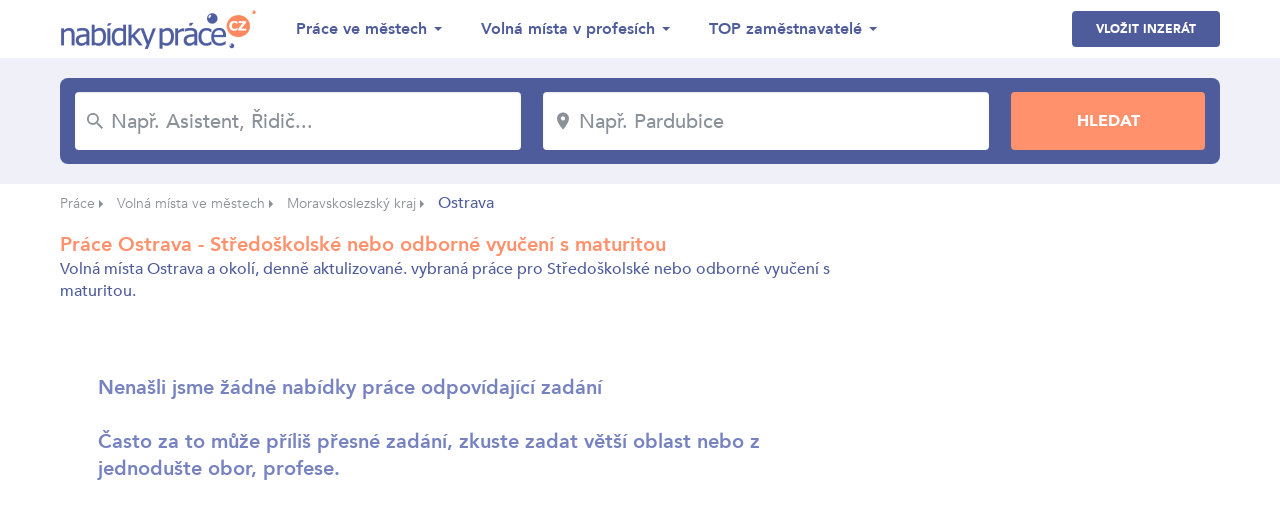

--- FILE ---
content_type: text/html; charset=UTF-8
request_url: https://www.nabidky-prace.cz/nabidka-prace-ostrava/stredoskolske-nebo-odborne-vyuceni-s-maturitou
body_size: 4254
content:
<!DOCTYPE html>
<html lang="cs">
<head>
    <meta charset="utf-8">
    <meta name="viewport" content="width=device-width,initial-scale=1, maximum-scale=1, minimum-scale=1" />
    <meta http-equiv="X-UA-Compatible" content="IE=edge" />
    <meta name="seznam-wmt" content="qQTUvwPWw5KFtfbIWJOP89trfYDbDHfe" />
    
    

            <link rel="canonical" href="https://www.nabidky-prace.cz/nabidka-prace-ostrava" />
    
    

    <link href="https://fonts.googleapis.com/css?family=Montserrat:300,700&amp;subset=latin-ext" rel="stylesheet" />
    <link href="https://www.nabidky-prace.cz/release/css/styles.css" rel="stylesheet" />
    <link href="https://www.nabidky-prace.cz/release/css/added.css" rel="stylesheet" />
    <title>Nabídky práce Ostrava - Středoškolské nebo odborné vyučení s maturitou</title>
    <meta name="description" content="Najděte si nové zaměstnání, aktuální nabídka práce Ostrava na nejpřehlednějším denně aktualizovaném pracovním serveru nabidky-prace.cz." />
    <meta property="og:title" content="Nabídky práce Ostrava - Středoškolské nebo odborné vyučení s maturitou"  />
    <meta property="og:description" content="Najděte si nové zaměstnání, aktuální nabídka práce Ostrava na nejpřehlednějším denně aktualizovaném pracovním serveru nabidky-prace.cz." />    <meta property="og:type" content="website">
    <meta property="og:url" content="https://www.nabidky-prace.cz/" />
    <meta property="og:image" content="https://www.nabidky-prace.cz/images/og-image.png" />
    <meta property="og:image:width" content="1280" />
    <meta property="og:image:height" content="720" />

    <link rel="shortcut icon" href="https://www.nabidky-prace.cz/favicon/favicon.ico" type="image/x-icon" />
    <link rel="apple-touch-icon-precomposed" sizes="57x57" href="https://www.nabidky-prace.cz/favicon/apple-touch-icon-57x57.png" />
    <link rel="apple-touch-icon-precomposed" sizes="114x114" href="https://www.nabidky-prace.cz/favicon/apple-touch-icon-114x114.png" />
    <link rel="apple-touch-icon-precomposed" sizes="72x72" href="https://www.nabidky-prace.cz/favicon/apple-touch-icon-72x72.png" />
    <link rel="apple-touch-icon-precomposed" sizes="144x144" href="https://www.nabidky-prace.cz/favicon/apple-touch-icon-144x144.png" />
    <link rel="apple-touch-icon-precomposed" sizes="60x60" href="https://www.nabidky-prace.cz/favicon/apple-touch-icon-60x60.png" />
    <link rel="apple-touch-icon-precomposed" sizes="120x120" href="https://www.nabidky-prace.cz/favicon/apple-touch-icon-120x120.png" />
    <link rel="apple-touch-icon-precomposed" sizes="76x76" href="https://www.nabidky-prace.cz/favicon/apple-touch-icon-76x76.png" />
    <link rel="apple-touch-icon-precomposed" sizes="152x152" href="https://www.nabidky-prace.cz/favicon/apple-touch-icon-152x152.png" />
    <link rel="icon" type="image/png" href="https://www.nabidky-prace.cz/favicon/favicon-196x196.png" sizes="196x196" />
    <link rel="icon" type="image/png" href="https://www.nabidky-prace.cz/favicon/favicon-96x96.png" sizes="96x96" />
    <link rel="icon" type="image/png" href="https://www.nabidky-prace.cz/favicon/favicon-32x32.png" sizes="32x32" />
    <link rel="icon" type="image/png" href="https://www.nabidky-prace.cz/favicon/favicon-16x16.png" sizes="16x16" />
    <link rel="icon" type="image/png" href="https://www.nabidky-prace.cz/favicon/favicon-128.png" sizes="128x128" />
    
    <meta name="msapplication-TileColor" content="#FFFFFF" />
    <meta name="msapplication-TileImage" content="https://www.nabidky-prace.cz/favicon/mstile-144x144.png" />
    <meta name="msapplication-square70x70logo" content="https://www.nabidky-prace.cz/favicon/mstile-70x70.png" />
    <meta name="msapplication-square150x150logo" content="https://www.nabidky-prace.cz/favicon/mstile-150x150.png" />
    <meta name="msapplication-wide310x150logo" content="https://www.nabidky-prace.cz/favicon/mstile-310x150.png" />
    <meta name="msapplication-square310x310logo" content="https://www.nabidky-prace.cz/favicon/mstile-310x310.png" />

    <script async src="https://www.googletagmanager.com/gtag/js?id=UA-49937667-22"></script>
    <script>
    window.dataLayer = window.dataLayer || [];
    function gtag(){dataLayer.push(arguments);}
    gtag('js', new Date());

    gtag('config', 'UA-49937667-22');
    </script>


</head>
<body class="search-result">

 
<header>
    <div class="container">
        <div class="row">
            <div class="col logo">
                <a href="https://www.nabidky-prace.cz"><img src="https://www.nabidky-prace.cz/images/logo@2x.png" alt="Nabídky Práce" width="216"></a>
            </div>
            <div class="col menu">
                <ul>
                    <li>
                        <span>Práce ve městech</span>
                        <ul>
                                                         
                                <li><a href="https://www.nabidky-prace.cz/nabidka-prace-brno" >Brno</a></li>
                             
                                <li><a href="https://www.nabidky-prace.cz/nabidka-prace-ostrava" >Ostrava</a></li>
                             
                                <li><a href="https://www.nabidky-prace.cz/nabidka-prace-plzen" >Plzeň</a></li>
                             
                                <li><a href="https://www.nabidky-prace.cz/nabidka-prace-liberec" >Liberec</a></li>
                             
                                <li><a href="https://www.nabidky-prace.cz/nabidka-prace-olomouc" >Olomouc</a></li>
                             
                                <li><a href="https://www.nabidky-prace.cz/nabidka-prace-ceske-budejovice" >České Budějovice</a></li>
                                                        
                            <li class="last"><a href="https://www.nabidky-prace.cz/nabidky-zamestnani-mesta">Všechny lokality</a></li>
                        </ul>
                    </li>
                    <li>
                        <span>Volná místa v profesích</span>
                        <ul>
                                                         
                                <li><a href="https://www.nabidky-prace.cz/profese-svarec" >Svářeč</a></li>
                             
                                <li><a href="https://www.nabidky-prace.cz/profese-zednik" >Zedník</a></li>
                             
                                <li><a href="https://www.nabidky-prace.cz/profese-recepcni" >Recepční</a></li>
                             
                                <li><a href="https://www.nabidky-prace.cz/profese-automechanik" >Automechanik</a></li>
                             
                                <li><a href="https://www.nabidky-prace.cz/profese-ucetni" >účetní</a></li>
                             
                                <li><a href="https://www.nabidky-prace.cz/profese-hlavni-ucetni" >Hlavní účetní</a></li>
                                                                                    <li class="last"><a href="https://www.nabidky-prace.cz/profese">Všechny profese</a></li>
                        </ul>
                    </li>
                    <li>
                        <span>TOP zaměstnavatelé</span>
                        <ul>
                                                     
                                <li><a href="https://www.nabidky-prace.cz/spolecnost/talentor" >Talentor Advanced Search, s.r.o</a></li>
                             
                                <li><a href="https://www.nabidky-prace.cz/spolecnost/vezenska-sluzba-ceske-republiky" >Vězeňská služba České republiky</a></li>
                             
                                <li><a href="https://www.nabidky-prace.cz/spolecnost/x-servis-park" >X - servis park s.r.o.</a></li>
                             
                                <li><a href="https://www.nabidky-prace.cz/spolecnost/Foxconn-technology-cz" >Foxconn Technology CZ s.r.o.</a></li>
                             
                                <li><a href="https://www.nabidky-prace.cz/spolecnost/turbo-pizza" >TURBO PIZZA, s.r.o.</a></li>
                             
                                <li><a href="https://www.nabidky-prace.cz/spolecnost/lenka-stichauerova" >Ing. et Bc. Lenka Štichauerová</a></li>
                                                                                    <li class="last"><a href="https://www.nabidky-prace.cz/zamestnavatele">Zobrazit vše</a></li>
                        </ul>
                    </li>
                </ul>
            </div>
            <div class="col btns">
                <a class="btn blue-btn" href="https://www.nabidky-prace.cz/inzerce-prace">Vložit inzerát</a>
                                <button class="btn hamburger">
                    <svg xmlns="http://www.w3.org/2000/svg" viewBox="0 0 26.139 18.753" class="icon-hamburger"><path class="a" d="M4,20.753H30.139V18.458H4Zm0-8.229H30.139V10.229H4ZM4,2V4.295H30.139V2Z" transform="translate(-4 -2)"/></svg>
                </button>
            </div>
        </div>
    </div>
</header>

<section class="jumbotron">
    <div class="container">
        <div class="row">
                        <form action="/hledej" method="get">
                <div class="col">
                    <div class="input">
                        <svg xmlns="https://www.w3.org/2000/svg" viewBox="0 0 15.837 15.836" class="icon-search"><path class="a" d="M14.319,12.96H13.6l-.254-.244a5.895,5.895,0,1,0-.634.634l.244.254v.715l4.527,4.518,1.349-1.349Zm-5.433,0A4.075,4.075,0,1,1,12.96,8.886,4.069,4.069,0,0,1,8.886,12.96Z" transform="translate(-3 -3)"/></svg>
                        <input type="text" placeholder="Např. Asistent, Řidič..." name="q" id="job" value=""/>
                    </div>
                </div>
                <div class="col criterion"></div>
                <div class="col">
                    <div class="input">
                        <svg xmlns="https://www.w3.org/2000/svg" viewBox="0 0 12.677 18.109" class="icon-location"><path class="a" d="M11.338,2A6.334,6.334,0,0,0,5,8.338c0,4.754,6.338,11.771,6.338,11.771s6.338-7.017,6.338-11.771A6.334,6.334,0,0,0,11.338,2Zm0,8.6A2.264,2.264,0,1,1,13.6,8.338,2.265,2.265,0,0,1,11.338,10.6Z" transform="translate(-5 -2)"/></svg>
                        <input type="text" placeholder="Např. Pardubice" name="c" id="locality" value="" />
                    </div>
                </div>
                <div class="col criterion"></div>
                <div class="col">
                    <input type="submit" value="Hledat" class="btn orange-btn" />
                </div>
            </form>
        </div>
    </div>
</section>

     
    <section class="breadcrumbs">
        <div class="container">
            <ul>
                                                            <li><a href="https://www.nabidky-prace.cz">Práce</a> <span class="arrow"></span></li>
                                                                                <li><a href="https://www.nabidky-prace.cz/nabidky-zamestnani-mesta">Volná místa ve městech</a> <span class="arrow"></span></li>
                                                                                <li><a href="https://www.nabidky-prace.cz/nabidky-prace-region-moravsko_slezsko">Moravskoslezský kraj</a> <span class="arrow"></span></li>
                                                                                <li class="active">Ostrava</li>
                                                </ul>
        </div>
    </section>

<section class="page">
    <div class="container">
            <!-- todo pro otevření filtru stačí přidat class filter-open -->
            <!--<div class="row top filter-open">-->
            <div class="row top">
            <div class="col col-left">
                <h1 class="h2">Práce Ostrava - Středoškolské nebo odborné vyučení s maturitou</h1>
                                <p>Volná místa Ostrava a okolí, denně aktulizované. vybraná práce pro Středoškolské nebo odborné vyučení s maturitou.</p>
            
                <div class="row filter">

						


						

					
                                                                                                                                                        
                   
                </div>
            </div>
            
          
        </div>

        <div class="row list">
            <div class="col col-left">

               
                                    <div class="result">
                    <p class="h2">
                            <strong>Nenašli jsme žádné nabídky práce </strong>odpovídající zadání <br/><br/>
                            Často za to může příliš přesné zadání, zkuste zadat větší oblast nebo z jednodušte obor, profese.
                    </p>
                    </div>
                

                
               	
            
              

                <div class="box-special">
                                                                        <div class="hide-small">
                                <script async src="//pagead2.googlesyndication.com/pagead/js/adsbygoogle.js"></script>
                                <ins class="adsbygoogle adsgooglecat hide-small"
                                    style="display:block;width:728px;height:90px;"
                                    data-ad-client="ca-pub-4221248067484315"
                                    data-ad-slot="3875365011"
                                    ></ins>
                                <script>
                                    (adsbygoogle = window.adsbygoogle || []).push({});
                                </script>
                            </div>
                           
                    
                                                                        <div class="show-small">
                                <script async src="//pagead2.googlesyndication.com/pagead/js/adsbygoogle.js"></script>
                                <ins class="adsbygoogle adsgooglecat show-smal"
                                    style="display:block;width:100%;"
                                    data-ad-client="ca-pub-4221248067484315"
                                    data-ad-slot="3875365011"
                                    data-full-width-responsive="true"
                                    ></ins>
                                <script>
                                    (adsbygoogle = window.adsbygoogle || []).push({});
                                </script>
                            </div>
                           
                                        


                    
                </div>
            </div>
            <div class="col col-right">
                                                                        <div class="hide-small">
                                <script async src="//pagead2.googlesyndication.com/pagead/js/adsbygoogle.js"></script>
                                <ins class="adsbygoogle adsgooglecat"
                                    style="display:block;width:300px;height:600px;"
                                    data-ad-client="ca-pub-4221248067484315"
                                    data-ad-slot="3875365011"
                                    ></ins>
                                <script>
                                    (adsbygoogle = window.adsbygoogle || []).push({});
                                </script>
                            </div>
                           
                                </div>
        </div>
    </div>
</section>


   


<section class="mobile-menu">
    <div class="btns">
        <!-- <a class="btn white-btn" href="https://www.nabidky-prace.cz">Nabídky práce</a> -->
        <a href="https://www.nabidky-prace.cz/inzerce-prace" class="btn blue-btn">Vložit inzerát</a>
    </div>
  
    <ul>
        <li>
            <span>Lokality</span>
            <ul>
                         
                <li><a href="https://www.nabidky-prace.cz/nabidka-prace-brno" >Brno</a></li>
             
                <li><a href="https://www.nabidky-prace.cz/nabidka-prace-ostrava" >Ostrava</a></li>
             
                <li><a href="https://www.nabidky-prace.cz/nabidka-prace-plzen" >Plzeň</a></li>
             
                <li><a href="https://www.nabidky-prace.cz/nabidka-prace-liberec" >Liberec</a></li>
             
                <li><a href="https://www.nabidky-prace.cz/nabidka-prace-olomouc" >Olomouc</a></li>
             
                <li><a href="https://www.nabidky-prace.cz/nabidka-prace-ceske-budejovice" >České Budějovice</a></li>
                                        <li class="last"><a href="https://www.nabidky-prace.cz/nabidky-zamestnani-mesta">Všechny lokality</a></li>
            </ul>
        </li>
        <li>
            <span>Profese</span>
            <ul>
                         
                <li><a href="https://www.nabidky-prace.cz/profese-svarec" >Svářeč</a></li>
             
                <li><a href="https://www.nabidky-prace.cz/profese-zednik" >Zedník</a></li>
             
                <li><a href="https://www.nabidky-prace.cz/profese-recepcni" >Recepční</a></li>
             
                <li><a href="https://www.nabidky-prace.cz/profese-automechanik" >Automechanik</a></li>
             
                <li><a href="https://www.nabidky-prace.cz/profese-ucetni" >účetní</a></li>
             
                <li><a href="https://www.nabidky-prace.cz/profese-hlavni-ucetni" >Hlavní účetní</a></li>
                                    <li class="last"><a href="https://www.nabidky-prace.cz/profese">Všechny profese</a></li>
            </ul>
        </li>
        <li>
            <span>TOP zaměstnavatelé</span>
            <ul>
                         
                <li><a href="https://www.nabidky-prace.cz/spolecnost/talentor" >Talentor Advanced Search, s.r.o</a></li>
             
                <li><a href="https://www.nabidky-prace.cz/spolecnost/vezenska-sluzba-ceske-republiky" >Vězeňská služba České republiky</a></li>
             
                <li><a href="https://www.nabidky-prace.cz/spolecnost/x-servis-park" >X - servis park s.r.o.</a></li>
             
                <li><a href="https://www.nabidky-prace.cz/spolecnost/Foxconn-technology-cz" >Foxconn Technology CZ s.r.o.</a></li>
             
                <li><a href="https://www.nabidky-prace.cz/spolecnost/turbo-pizza" >TURBO PIZZA, s.r.o.</a></li>
             
                <li><a href="https://www.nabidky-prace.cz/spolecnost/lenka-stichauerova" >Ing. et Bc. Lenka Štichauerová</a></li>
                                        <li class="last"><a href="https://www.nabidky-prace.cz/zamestnavatele">Zobrazit vše</a></li>
            </ul>
        </li>
    </ul>
</section>
<script src="https://code.jquery.com/jquery-3.2.1.min.js" integrity="sha256-hwg4gsxgFZhOsEEamdOYGBf13FyQuiTwlAQgxVSNgt4=" crossorigin="anonymous"></script>
<link href="https://www.nabidky-prace.cz/libs/easyautocomplete/easy-autocomplete.css" rel="stylesheet">
<script src="https://www.nabidky-prace.cz/libs/easyautocomplete/jquery.easy-autocomplete.js"></script>


<link rel="stylesheet" href="https://www.nabidky-prace.cz/libs/tooltip/css/tooltipster.bundle.min.css">
<link rel="stylesheet" href="https://www.nabidky-prace.cz/libs/tooltip/css/plugins/tooltipster/sideTip/themes/tooltipster-sideTip-shadow.min.css">
<script src="https://www.nabidky-prace.cz/libs/tooltip/js/tooltipster.bundle.min.js"></script>


<link rel="stylesheet" href="https://www.nabidky-prace.cz/libs/magnificpopup/magnific-popup.css">
<script src="https://www.nabidky-prace.cz/libs/tooltip/js/tooltipster.bundle.min.js"></script>
<script src="https://www.nabidky-prace.cz/libs/magnificpopup/jquery.magnific-popup.min.js"></script>

<script src="https://www.nabidky-prace.cz/libs/js/main.js?v=0.0.10"></script>

<script src="https://cdn.jsdelivr.net/npm/sweetalert2@7.28.4/dist/sweetalert2.min.js"></script>
<link rel="stylesheet" href="https://cdn.jsdelivr.net/npm/sweetalert2@7.28.4/dist/sweetalert2.min.css">

<script src="https://www.nabidky-prace.cz/js/util_web.js"></script>

<footer>
    <div class="container">
        <div class="row">
            <div class="col">
                <ul>
                    <li><a rel="nofollow" href="https://www.nabidky-prace.cz/provozovatel">O nás</a></li>
                    <li><a rel="nofollow" href="https://www.nabidky-prace.cz/urad-prace">Úřad práce</a></li>
                    <li><a href="https://www.nabidky-prace.cz/poradna">Poradna</a></li>
                    <li><a href="https://www.nabidky-prace.cz/obory">Obory</a></li>
                    <li><a href="https://www.nabidky-prace.cz/nabidky-prace-hot">Hot Jobs</a></li>
                </ul>
                <p class="copyright">© 2004 - 2026 Nabídky práce s.r.o. | <a rel="nofollow" href="https://www.nabidky-prace.cz/ochrana-udaju">Ochrana údajů</a></p>
            </div>
            <div class="col right">
                <div class="row box">
                    <div class="col">
                        <img src="https://www.nabidky-prace.cz/images/facebook-like@2x.png" alt="" width="85.5">
                    </div>
                    <div class="col">
                        <p>Je nás přes 27 800</p>
                        <iframe src="https://www.facebook.com/plugins/like.php?href=https%3A%2F%2Fwww.facebook.com%2Fnabidkyprace%2F&width=74&layout=button_count&action=like&size=small&show_faces=false&share=false&height=21&appId=" width="126" height="21" style="border:none;overflow:hidden" scrolling="no" frameborder="0" allowTransparency="true" allow="encrypted-media"></iframe>
                    </div>
                </div>
            </div>
        </div>
    </div>
</footer>

<!-- Global server -->
<script async src="https://www.googletagmanager.com/gtag/js?id=UA-49937667-23"></script>
<script>
  window.dataLayer = window.dataLayer || [];
  function gtag(){dataLayer.push(arguments);}
  gtag('js', new Date());

  gtag('config', 'UA-49937667-23');
</script>



<!-- __LSTnp:OK__ -->

</body>
</html>

--- FILE ---
content_type: text/html; charset=utf-8
request_url: https://www.google.com/recaptcha/api2/aframe
body_size: 267
content:
<!DOCTYPE HTML><html><head><meta http-equiv="content-type" content="text/html; charset=UTF-8"></head><body><script nonce="JZgwMz0g--bgpxPzW9xlSg">/** Anti-fraud and anti-abuse applications only. See google.com/recaptcha */ try{var clients={'sodar':'https://pagead2.googlesyndication.com/pagead/sodar?'};window.addEventListener("message",function(a){try{if(a.source===window.parent){var b=JSON.parse(a.data);var c=clients[b['id']];if(c){var d=document.createElement('img');d.src=c+b['params']+'&rc='+(localStorage.getItem("rc::a")?sessionStorage.getItem("rc::b"):"");window.document.body.appendChild(d);sessionStorage.setItem("rc::e",parseInt(sessionStorage.getItem("rc::e")||0)+1);localStorage.setItem("rc::h",'1768962276922');}}}catch(b){}});window.parent.postMessage("_grecaptcha_ready", "*");}catch(b){}</script></body></html>

--- FILE ---
content_type: text/css
request_url: https://www.nabidky-prace.cz/release/css/styles.css
body_size: 12799
content:


*,
*::before,
*::after {
  box-sizing: inherit;
  -webkit-box-sizing: inherit;
}
@-ms-viewport {
  width: device-width;
}
html {
  -webkit-box-sizing: border-box;
  box-sizing: border-box;
  font-family: sans-serif;
  -ms-text-size-adjust: 100%;
  -webkit-text-size-adjust: 100%;
  -ms-overflow-style: scrollbar;
  -webkit-tap-highlight-color: transparent;
  min-height: 100%;
  position: relative;
}
body {
  margin: 0;
}
article,
aside,
details,
figcaption,
figure,
footer,
header,
main,
menu,
nav,
section,
summary {
  display: block;
}
audio,
canvas,
progress,
video {
  display: inline-block;
}
audio:not([controls]) {
  display: none;
  height: 0;
}
a {
  background-color: transparent;
  text-decoration: none;
}
a:hover {
  text-decoration: underline;
}
a:active,
a:hover {
  outline-width: 0;
}
sub,
sup {
  font-size: 75%;
  line-height: 0;
  position: relative;
  vertical-align: baseline;
}
sub {
  bottom: -0.25em;
}
sup {
  top: -0.5em;
}
img {
  border-style: none;
}
svg:not(:root) {
  overflow: hidden;
}
hr {
  box-sizing: content-box;
  height: 0;
  overflow: visible;
}
button,
input,
select,
textarea {
  font: inherit;
}
button,
input,
select {
  overflow: visible;
}
button,
input,
select,
textarea {
  margin: 0;
}
button,
select {
  text-transform: none;
}
button,
[type="button"],
[type="reset"],
[type="submit"] {
  cursor: pointer;
}
[disabled] {
  cursor: default;
}
button,
html [type="button"],
[type="reset"],
[type="submit"] {
  -webkit-appearance: button;
}
button::-moz-focus-inner,
input::-moz-focus-inner {
  border: 0;
  padding: 0;
}
[type="checkbox"],
[type="radio"] {
  box-sizing: border-box;
  padding: 0;
}
[type="number"]::-webkit-inner-spin-button,
[type="number"]::-webkit-outer-spin-button {
  height: auto;
}
[type="search"] {
  -webkit-appearance: textfield;
}
[type="search"]::-webkit-search-cancel-button,
[type="search"]::-webkit-search-decoration {
  -webkit-appearance: none;
}
img {
  vertical-align: middle;
}
a,
area,
button,
[role="button"],
input,
label,
select,
summary,
textarea {
  -ms-touch-action: manipulation;
  touch-action: manipulation;
}
label {
  display: inline-block;
}
input[type="date"],
input[type="time"],
input[type="datetime-local"],
input[type="month"] {
  -webkit-appearance: listbox;
}
textarea {
  resize: vertical;
  overflow: auto;
}
[hidden] {
  display: none !important;
}
h1,
h2,
h3,
h4,
h5,
h6,
p {
  margin: auto;
}
.gradient1 {
  background: #FFDEDE;
  background: -moz-linear-gradient(left, #FFDEDE 0%, #E2F5FF 100%);
  background: -webkit-gradient(left top, right top, color-stop(0%, #FFDEDE), color-stop(100%, #E2F5FF));
  background: -webkit-linear-gradient(left, #FFDEDE 0%, #E2F5FF 100%);
  background: -o-linear-gradient(left, #FFDEDE 0%, #E2F5FF 100%);
  background: -ms-linear-gradient(left, #FFDEDE 0%, #E2F5FF 100%);
  background: linear-gradient(to right, #FFDEDE 0%, #E2F5FF 100%);
}
.gradient2 {
  background: #E0DEFF;
  background: -moz-linear-gradient(left, #E0DEFF 0%, #E2F5FF 100%);
  background: -webkit-gradient(left top, right top, color-stop(0%, #E0DEFF), color-stop(100%, #E2F5FF));
  background: -webkit-linear-gradient(left, #E0DEFF 0%, #E2F5FF 100%);
  background: -o-linear-gradient(left, #E0DEFF 0%, #E2F5FF 100%);
  background: -ms-linear-gradient(left, #E0DEFF 0%, #E2F5FF 100%);
  background: linear-gradient(to right, #E0DEFF 0%, #E2F5FF 100%);
}
@font-face {
  font-family: Avenir;
  src: url('../../fonts/AvenirMedium/AvenirMedium.eot');
  src: url('../../fonts/AvenirMedium/AvenirMedium.eot?#iefix') format('embedded-opentype'), url('../../fonts/AvenirMedium/AvenirMedium.woff') format('woff'), url('../../fonts/AvenirMedium/AvenirMedium.ttf') format('truetype'), url('../../fonts/AvenirMedium/AvenirMedium.svg#icon') format('svg');
  font-weight: 400;
  font-style: normal;
}
@font-face {
  font-family: Avenir;
  src: url('../../fonts/AvenirHeavy/AvenirHeavy.eot');
  src: url('../../fonts/AvenirHeavy/AvenirHeavy.eot?#iefix') format('embedded-opentype'), url('../../fonts/AvenirHeavy/AvenirHeavy.woff') format('woff'), url('../../fonts/AvenirHeavy/AvenirHeavy.ttf') format('truetype'), url('../../fonts/AvenirHeavy/AvenirHeavy.svg#icon') format('svg');
  font-weight: 700;
  font-style: normal;
}
@font-face {
  font-family: Avenir;
  src: url('../../fonts/AvenirBlack/AvenirBlack.eot');
  src: url('../../fonts/AvenirBlack/AvenirBlack.eot?#iefix') format('embedded-opentype'), url('../../fonts/AvenirBlack/AvenirBlack.woff') format('woff'), url('../../fonts/AvenirBlack/AvenirBlack.ttf') format('truetype'), url('../../fonts/AvenirBlack/AvenirBlack.svg#icon') format('svg');
  font-weight: 900;
  font-style: normal;
}
@font-face {
  font-family: Avenir;
  src: url('../../fonts/AvenirBook/AvenirBook.eot');
  src: url('../../fonts/AvenirBook/AvenirBook.eot?#iefix') format('embedded-opentype'), url('../../fonts/AvenirBook/AvenirBook.woff') format('woff'), url('../../fonts/AvenirBook/AvenirBook.ttf') format('truetype'), url('../../fonts/AvenirBook/AvenirBook.svg#icon') format('svg');
  font-weight: 300;
  font-style: normal;
}
.icon-location .a {
  fill: #8b9198;
}
.icon-search .a {
  fill: #8b9198;
}
.icon-check .a {
  fill: #4f5c9b;
}
.icon-arrow-left .a,
.icon-arrow-right .a {
  fill: #4f5c9b;
}
.icon-phone .a,
.icon-people .a,
.icon-envelope .a,
.icon-education .a,
.icon-education .a,
.icon-document .a,
.icon-contact .a,
.icon-company .a,
.icon-benefit .a,
.icon-assignment .a,
.icon-watch .a,
.icon-language .a {
  fill: #ff916c;
}
.icon-linkedin .a {
  fill: #0976b4;
}
.icon-linkedin .b {
  fill: #fff;
  fill-rule: evenodd;
}
.icon-twitter .a {
  fill: #55acee;
}
.icon-twitter .b {
  fill: #fff;
  fill-rule: evenodd;
}
.icon-facebook .a {
  fill: #3b5998;
}
.icon-facebook .b {
  fill: #fff;
  fill-rule: evenodd;
}
.icon-close .a {
  fill: #8b9198;
}
.icon-problem .a {
  fill: #ff916c;
}
.icon-photo .a {
  fill: #80cfd9;
}
.icon-hamburger .a {
  fill: #4f5c9b;
}
* {
  text-rendering: optimizeLegibility !important;
  -webkit-font-smoothing: antialiased !important;
  -moz-osx-font-smoothing: grayscale !important;
}
html {
  min-height: 100%;
}
body {
  font-family: 'Avenir', sans-serif;
  font-weight: 400;
  font-style: normal;
  font-stretch: normal;
  font-size: 16px;
  color: #4F5C9B;
}
body.frozen {
  position: fixed;
  top: 0;
  left: 0;
  overflow: hidden;
  max-height: 100%;
  max-width: 100%;
  width: 100%;
  height: 100%;
}
.display-none {
  display: none !important;
}
strong,
b {
  font-weight: bold;
}
ul {
  list-style: none;
  margin: 0;
  padding: 0;
}
a {
  color: inherit;
  transition: 300ms all ease-in-out;
}
a:hover {
  text-decoration: none;
}
.link {
  color: #80CFD9;
}
.link:hover {
  color: #59c0cd;
}
.right {
  text-align: right;
}
.center {
  text-align: center;
}
select::-ms-expand {
  display: none;
}
h1,
.h1 {
  font-size: 28px;
  font-weight: 700;
  color: #4F5C9B;
}
@media (max-width: 767px) {
  h1,
  .h1 {
    font-size: 24px;
  }
}
@media (max-width: 479px) {
  h1,
  .h1 {
    font-size: 20px;
  }
}
h2,
.h2 {
  font-size: 20px;
  font-weight: 700;
  color: #FF916C;
}
@media (max-width: 767px) {
  h2,
  .h2 {
    font-size: 18px;
  }
}
@media (max-width: 479px) {
  h2,
  .h2 {
    font-size: 16px;
  }
}
.show-small {
  display: none;
}
.show-medium {
  display: none;
}
@media (max-width: 1023px) {
  .show-medium {
    display: block;
  }
}
@media (max-width: 767px) {
  .show-small {
    display: block;
  }
  .hide-small {
    display: none;
  }
}
body.search-result .top h1 {
  margin-top: 10px;
}
body.search-result .list {
  margin-top: 28px;
}
body.search-result .col-left {
  width: 840px;
}
body.search-result .col-right {
  width: 300px;
  margin-left: 20px;
}
body.search-result .box-special {
  width: 100%;
  text-align: center;
  margin-bottom: 28px;
}
body.search-result .box-special img {
  max-width: 100%;
  margin: auto;
}
body.search-result .filter {
  display: none;
  margin-top: 26px;
  z-index: 9;
  height: 49px;
}
body.search-result .filter .col {
  margin-left: 26px;
}
body.search-result .filter .col:first-child {
  margin-left: 0;
}
body.search-result .filter ul.special {
  position: relative;
  display: inline-block;
  width: auto;
  max-width: 100%;
  text-align: center;
  cursor: pointer;
  transition: 300ms ease-in-out all;
  font-weight: 700;
  background-color: #f0f1f8;
  border-radius: 4px;
  font-size: 14px;
  color: #4f5c9b;
}
body.search-result .filter ul.special:before {
  position: absolute;
  top: 24px;
  right: 32px;
  content: '';
  transform: translateY(-50%);
  width: 0;
  height: 0;
  border-style: solid;
  border-width: 4px 4px 0 4px;
  border-color: #4f5c9b transparent transparent transparent;
  z-index: 1;
}
body.search-result .filter ul.special li {
  display: none;
  padding: 10px;
}
body.search-result .filter ul.special li.active {
  position: relative;
  z-index: 2;
  display: block;
  padding: 15px 50px 15px 28px;
}
body.search-result .filter ul.special.open {
  box-shadow: 0px 3px 6px 0 rgba(0, 0, 0, 0.16);
}
body.search-result .filter ul.special.open li {
  padding: 4px;
  display: block;
}
body.search-result .filter ul.special.open li:hover {
  color: #FF916C;
}
body.search-result .filter ul.special.open li:first-child {
  padding: 15px 50px 15px 28px;
}
body.search-result .filter ul.special.open li:first-child:hover {
  color: #4f5c9b;
}
body.search-result .top.filter-open .right .btn {
  display: none;
}
body.search-result .top.filter-open .filter {
  display: block;
}
body.search-result .special-box {
  display: none;
  text-align: center;
  padding: 22px 0;
  border-bottom: 2px solid #F0F1F8;
}
body.search-result .special-box img {
  max-width: 100%;
  margin: auto;
}
@media (max-width: 1279px) {
  body.search-result .col-left {
    width: 72%;
  }
  body.search-result .col-right {
    width: 26%;
    margin-left: 2%;
  }
  body.search-result .col-right img {
    max-width: 100%;
  }
}
@media (max-width: 1023px) {
  body.search-result .list .col-left {
    width: 100%;
  }
  body.search-result .list .col-right {
    display: none;
  }
  body.search-result .special-box {
    display: block;
  }
}
@media (max-width: 767px) {
  body.search-result .top .col-left {
    width: 100%;
  }
  body.search-result .top .col-right {
    text-align: left;
    width: 100%;
    margin-left: 0;
    margin-top: 10px;
  }
  body.search-result .filter {
    height: 36px;
  }
  body.search-result .filter ul.special {
    font-size: 12px;
  }
  body.search-result .filter ul.special:before {
    top: 18px;
    right: 20px;
  }
  body.search-result .filter ul.special li {
    display: none;
    padding: 10px;
  }
  body.search-result .filter ul.special li.active {
    position: relative;
    z-index: 2;
    display: block;
    padding: 10px 35px 10px 15px;
  }
  body.search-result .filter ul.special.open li:first-child {
    padding: 10px 35px 10px 15px;
  }
}
@media (max-width: 479px) {
  body.search-result .page {
    overflow: hidden;
  }
  body.search-result .filter {
    height: 23px;
    white-space: nowrap;
  }
  body.search-result .filter .col {
    margin-left: 6px;
  }
  body.search-result .filter ul.special {
    font-size: 11px;
  }
  body.search-result .filter ul.special:before {
    top: 11px;
    right: 6px;
  }
  body.search-result .filter ul.special li {
    display: none;
    padding: 10px;
  }
  body.search-result .filter ul.special li.active {
    position: relative;
    z-index: 2;
    display: block;
    padding: 4px 20px 4px 6px;
  }
  body.search-result .filter ul.special.open li:first-child {
    padding: 4px 20px 4px 6px;
  }
  body.search-result .list {
    margin-top: 20px;
  }
  body.search-result .top h1 {
    margin-top: 16px;
    font-size: 16px;
  }
}
body.detail .page {
  padding-top: 24px;
  padding-bottom: 10px;
  text-align: center;
}
body.detail .intro,
.form-page .preview-popup .intro {
  border-bottom: 2px solid #F0F1F8;
  padding-bottom: 26px;
}
body.detail .intro .main,
.form-page .preview-popup .intro .main {
  position: relative;
  padding-right: 120px;
  margin-top: 15px;
}
body.detail .intro .main .logo,
.form-page .preview-popup .intro .main .logo {
  max-width: 100px;
  position: absolute;
  top: 50%;
  transform: translateY(-50%);
  right: 5px;
}
body.detail .intro .informations,
.form-page .preview-popup .intro .informations {
  font-size: 14px;
  width: 464px;
}
body.detail .intro .informations li,
.form-page .preview-popup .intro .informations li {
  display: inline-block;
  margin-left: 20px;
}
body.detail .intro .informations li:first-child,
.form-page .preview-popup .intro .informations li:first-child {
  margin-left: 0;
}
body.detail .intro .informations .location,
.form-page .preview-popup .intro .informations .location {
  font-weight: 300;
  color: #71777f;
}
body.detail .intro .informations .location svg,
.form-page .preview-popup .intro .informations .location svg {
  position: relative;
  top: 4px;
  width: 14px;
  margin-right: 4px;
}
body.detail .intro .informations .salary,
.form-page .preview-popup .intro .informations .salary {
  display: inline-block;
  padding: 4px 14px;
  border-radius: 4px;
  margin-left: 40px;
  background-color: #80CFD9;
  color: #fff;
  font-weight: 900;
}
body.detail .intro .row,
.form-page .preview-popup .intro .row {
  margin-top: 20px;
}
body.detail .intro .row .col,
.form-page .preview-popup .intro .row .col {
  vertical-align: middle;
}
body.detail .intro .btn,
.form-page .preview-popup .intro .btn {
  text-transform: uppercase;
  font-size: 16px;
  font-weight: 900;
  padding: 7px 15px;
}
body.detail .col-left {
  width: 600px;
  text-align: left;
}
body.detail .col-right {
  width: 336px;
  margin-left: 26px;
  text-align: left;
}
body.detail .col-right h2 {
  margin: 26px 0 16px;
}
body.detail .col-right .result {
  padding: 16px 0;
}
body.detail .col-right .result:first-child {
  border-top: 2px solid #F0F1F8;
}
body.detail .col-right .result h3 {
  font-size: 16px;
}
body.detail .col-right .result p {
  margin-top: 4px;
}
body.detail .col-right .result .info {
  margin-top: 6px;
  font-size: 12px;
}
body.detail .col-right .result .info li {
  margin-left: 0;
  margin-right: 6px;
  margin-top: 6px;
}
body.detail .col-right .result .info li.last {
  margin-right: 0;
}
body.detail .content,
.form-page .preview-popup .content {
  margin-top: 28px;
  color: #71777f;
}
body.detail .content h2,
.form-page .preview-popup .content h2 {
  color: #4F5C9B;
  font-weight: 400;
}
body.detail .content p,
body.detail .content ul,
.form-page .preview-popup .content p,
.form-page .preview-popup .content ul {
  line-height: 1.5;
  margin-top: 8px;
  margin-bottom: 22px;
}
body.detail .content ul li,
.form-page .preview-popup .content ul li {
  position: relative;
  padding-left: 14px;
}
body.detail .content ul li:before,
.form-page .preview-popup .content ul li:before {
  position: absolute;
  top: 9px;
  left: 0;
  height: 6px;
  width: 6px;
  display: block;
  background-color: #FF916C;
  border-radius: 50%;
  content: "";
}
body.detail .details,
.form-page .preview-popup .details {
  padding-top: 42px;
  padding-bottom: 54px;
  background-color: #FCFCFD;
}
body.detail .details h2,
.form-page .preview-popup .details h2 {
  color: #4F5C9B;
  font-weight: 400;
  padding-bottom: 4px;
}
body.detail .details .item,
.form-page .preview-popup .details .item {
  margin-top: 24px;
}
body.detail .details .item p,
.form-page .preview-popup .details .item p {
  color: #71777f;
  font-weight: 300;
  line-height: 1;
}
body.detail .details .item .col,
.form-page .preview-popup .details .item .col {
  vertical-align: middle;
  width: 422px;
}
body.detail .details .item .col-icon,
.form-page .preview-popup .details .item .col-icon {
  width: 174px;
}
body.detail .details .col-left,
.form-page .preview-popup .details .col-left {
  margin-right: 362px;
}
body.detail .details .col-icon p,
.form-page .preview-popup .details .col-icon p {
  position: relative;
  padding-left: 36px;
  color: #7782C1;
}
body.detail .details .col-icon svg,
.form-page .preview-popup .details .col-icon svg {
  position: absolute;
  left: 10px;
  top: 50%;
  transform: translate(-50%, -50%);
}
body.detail .details .col-icon .icon-company,
.form-page .preview-popup .details .col-icon .icon-company {
  width: 20px;
}
body.detail .details .col-icon .icon-location,
.form-page .preview-popup .details .col-icon .icon-location {
  width: 14px;
}
body.detail .details .col-icon .icon-location .a,
.form-page .preview-popup .details .col-icon .icon-location .a {
  fill: #FF916C;
}
body.detail .details .col-icon .icon-watch,
.form-page .preview-popup .details .col-icon .icon-watch {
  width: 16px;
}
body.detail .details .col-icon .icon-document,
.form-page .preview-popup .details .col-icon .icon-document {
  width: 16px;
}
body.detail .details .col-icon .icon-education,
.form-page .preview-popup .details .col-icon .icon-education {
  width: 22px;
}
body.detail .details .col-icon .icon-language,
.form-page .preview-popup .details .col-icon .icon-language {
  width: 22px;
}
body.detail .details .col-icon .icon-benefit,
.form-page .preview-popup .details .col-icon .icon-benefit {
  width: 20px;
}
body.detail .details .col-icon .icon-assignment,
.form-page .preview-popup .details .col-icon .icon-assignment {
  width: 18px;
}
body.detail .details .col-icon .icon-people,
.form-page .preview-popup .details .col-icon .icon-people {
  width: 18px;
}
body.detail .details .col-icon .icon-phone,
.form-page .preview-popup .details .col-icon .icon-phone {
  width: 14px;
}
body.detail .details .col-icon .icon-envelope,
.form-page .preview-popup .details .col-icon .icon-envelope {
  width: 18px;
}
body.detail .details .col-icon .icon-contact,
.form-page .preview-popup .details .col-icon .icon-contact {
  width: 19px;
}
body.detail .details .cta,
.form-page .preview-popup .details .cta {
  margin-top: 50px;
  border-radius: 8px;
  background-color: #4F5C9B;
  color: #fff;
  padding: 10px;
}
body.detail .details .cta .col,
.form-page .preview-popup .details .cta .col {
  vertical-align: middle;
}
body.detail .details .cta .center,
.form-page .preview-popup .details .cta .center {
  width: 386px;
}
body.detail .details .cta p,
.form-page .preview-popup .details .cta p {
  font-size: 26px;
  font-weight: 900;
}
body.detail .details .cta .btn,
.form-page .preview-popup .details .cta .btn {
  font-size: 16px;
  padding: 22px 0;
  width: 194px;
}
body.detail-top .details .col-left {
  margin-right: 0;
}
body.detail-office .page {
  padding-top: 18px;
  border-bottom: 2px solid #F0F1F8;
  padding-bottom: 0;
}
body.detail-office .content {
  margin-top: 0;
}
body.detail-office .content h1 {
  font-size: 22px;
  font-weight: 900;
}
body.detail-office .content .services li {
  display: inline-block;
  margin: 0px 5px 10px 0;
  background-color: #F0F1F8;
  color: #4F5C9B;
  font-weight: 700;
  font-size: 14px;
  text-align: center;
  padding: 6px 12px;
  border-radius: 4px;
}
body.detail-office .content .services li:before {
  display: none;
}
body.detail-office .content .box {
  font-size: 14px;
  font-weight: 300;
  padding: 40px;
  border-radius: 4px;
  border: 2px solid #F0F1F8;
}
body.detail-office .content .box .col {
  font-size: 14px;
}
body.detail-office .content .box h2 {
  color: #FF916C;
  font-size: 20px;
  font-weight: 700;
  padding-bottom: 10px;
}
body.detail-office .content .box h3 {
  color: #4F5C9B;
  font-size: 16px;
  font-weight: 400;
}
body.detail-office .content .box ul {
  margin: 4px 0 0;
  padding: 0 0 6px;
}
body.detail-office .content .box ul li {
  padding: 0;
}
body.detail-office .content .box ul li:before {
  display: none;
}
body.detail-office .content .table {
  margin-top: 24px;
}
body.detail-office .content .table .row {
  margin-top: 2px;
}
body.detail-office .content .table .row:first-child {
  margin-top: 0;
}
body.detail-office .content .table .col:first-child p {
  color: #4F5C9B;
}
body.detail-office .content .table p {
  margin: 0;
}
body.detail-office .content .center {
  padding: 36px 0;
}
body.detail-office .content .center .col {
  margin-left: 60px;
}
body.detail-office .content .center .col:first-child {
  margin-left: 0;
}
body.detail-office .content .map {
  position: relative;
  margin-top: 50px;
  height: 456px;
}
body.detail-office .content .map #map {
  position: absolute;
  top: 0;
  left: 0;
  width: 100%;
  height: 100%;
}
body.detail-office .col-left {
  width: 840px;
  text-align: left;
}
body.detail-office .col-right {
  width: 300px;
  margin-left: 20px;
  text-align: left;
}
body.detail-office .col-right h2 {
  margin-top: 0;
  font-weight: 400;
  font-size: 20px;
}
body.detail-office .list {
  border-top: 2px solid #F0F1F8;
  font-weight: 700;
  padding-top: 10px;
}
body.detail-office .list li {
  margin-top: 6px;
}
body.detail-office .list li a:hover {
  color: #FF916C;
}
body.detail-office-region .content .map {
  margin-top: 0;
}
@media (max-width: 1279px) {
  body.detail-office .col-left {
    width: 72%;
  }
  body.detail-office .col-right {
    width: 26%;
    margin-left: 2%;
  }
  body.detail-office .content .center img {
    max-width: 100%;
  }
  body.detail-office .content .center .col {
    margin-left: 20px;
  }
}
@media (max-width: 1023px) {
  body.detail .page .container > .row > .col-right {
    display: none;
  }
  body.detail .page .container > .row > .col-left {
    width: 100%;
  }
  body.detail .details .col-left,
  .form-page .preview-popup .details .col-left {
    margin-right: 0;
  }
  body.detail .details .cta,
  .form-page .preview-popup .details .cta {
    width: 100%;
    padding: 34px 0;
  }
  body.detail .details .cta .right,
  .form-page .preview-popup .details .cta .right {
    position: absolute;
    top: 50%;
    transform: translateY(-50%);
    right: 16px;
  }
  body.detail .details .item .col-icon,
  .form-page .preview-popup .details .item .col-icon {
    width: 200px;
  }
  body.detail .details .item p,
  .form-page .preview-popup .details .item p {
    font-size: 15px;
  }
  body.detail .intro .info .col,
  .form-page .preview-popup .intro .info .col {
    width: 50%;
  }
  body.detail .show-medium {
    border-bottom: 2px solid #F0F1F8;
  }
  body.detail .col-right {
    padding-bottom: 20px;
    width: 100%;
    padding-left: 376px;
    position: relative;
    margin-left: 0;
  }
  body.detail .col-right img {
    position: absolute;
    top: 0;
    left: 0;
  }
  body.detail .col-right h2 {
    margin-top: 0;
  }
  body.detail .content p,
  body.detail .content li,
  .form-page .preview-popup .content p,
  .form-page .preview-popup .content li {
    font-size: 15px;
  }
  body.detail .content ul li,
  .form-page .preview-popup .content ul li {
    font-size: 15px;
  }
  body.detail .content .special,
  .form-page .preview-popup .content .special {
    position: relative;
    padding-right: 376px;
  }
  body.detail .content .special img,
  .form-page .preview-popup .content .special img {
    position: absolute;
    top: 0;
    right: 0;
    max-width: 100%;
  }
  body.detail-office .page .container > .row > .col-right {
    display: block;
  }
  body.detail-office .col-left {
    width: 100%;
  }
  body.detail-office .content .center {
    padding: 20px 0;
  }
  body.detail-office .content .center .col {
    padding: 6px 0;
    margin-left: 36px;
  }
  body.detail-office .content .map {
    height: 260px;
    margin-top: 20px;
  }
  body.detail-office .content .box li {
    font-size: 15px;
  }
  body.detail-office .page {
    border-bottom: 0;
  }
  body.detail-office .col-right {
    width: 100%;
    margin-left: 0%;
    padding-left: 0;
  }
  body.detail-office .col-right ul {
    font-size: 0;
  }
  body.detail-office .col-right ul li {
    display: inline-block;
    width: 50%;
    font-size: 16px;
  }
}
@media (max-width: 767px) {
  body.detail .intro,
  .form-page .preview-popup .intro {
    position: relative;
    padding-bottom: 26px;
  }
  body.detail .intro .row,
  .form-page .preview-popup .intro .row {
    margin-top: 10px;
  }
  body.detail .intro .informations,
  .form-page .preview-popup .intro .informations {
    width: 100%;
    margin-top: -6px;
  }
  body.detail .intro .informations li,
  .form-page .preview-popup .intro .informations li {
    margin-left: 0;
    margin-right: 10px;
    margin-top: 6px;
  }
  body.detail .intro .informations li.salary,
  .form-page .preview-popup .intro .informations li.salary {
    font-size: 12px;
    padding: 4px 10px;
  }
  body.detail .intro .main,
  .form-page .preview-popup .intro .main {
    padding-right: 0;
    position: static;
  }
  body.detail .intro .main .logo,
  .form-page .preview-popup .intro .main .logo {
    position: absolute;
    bottom: 26px;
    top: auto;
    transform: none;
    max-height: 50px;
  }
  body.detail .intro .info .col,
  .form-page .preview-popup .intro .info .col {
    width: 100%;
    display: block;
  }
  body.detail .intro .info .right,
  .form-page .preview-popup .intro .info .right {
    margin-top: 30px;
    text-align: left;
  }
  body.detail .content h2,
  .form-page .preview-popup .content h2 {
    font-size: 20px;
  }
  body.detail .content .special,
  .form-page .preview-popup .content .special {
    position: relative;
    padding-right: 0;
  }
  body.detail .content .special img,
  .form-page .preview-popup .content .special img {
    position: relative;
    top: 0;
    right: 0;
    max-width: 100%;
    display: block;
    margin: 0 auto 20px;
  }
  body.detail .details,
  .form-page .preview-popup .details {
    padding: 14px 0 24px;
  }
  body.detail .details h2,
  .form-page .preview-popup .details h2 {
    font-size: 20px;
  }
  body.detail .details .cta,
  .form-page .preview-popup .details .cta {
    width: 100%;
    padding: 20px;
    margin-top: 30px;
    text-align: center;
  }
  body.detail .details .cta p,
  .form-page .preview-popup .details .cta p {
    font-size: 20px;
  }
  body.detail .details .cta .center,
  .form-page .preview-popup .details .cta .center {
    width: 190px;
  }
  body.detail .details .cta .right,
  .form-page .preview-popup .details .cta .right {
    position: relative;
    top: 0;
    transform: none;
    right: 0;
  }
  body.detail .details .item .col-icon,
  .form-page .preview-popup .details .item .col-icon {
    margin-bottom: 2px;
  }
  body.detail .details .item .col,
  .form-page .preview-popup .details .item .col {
    width: 100%;
  }
  body.detail .details .item .col p,
  .form-page .preview-popup .details .item .col p {
    padding-left: 36px;
    line-height: 1.4;
  }
  body.detail .show-medium {
    border-bottom: none;
  }
  body.detail .col-right {
    padding-bottom: 0px;
    padding-left: 0;
    position: relative;
    margin-left: 0;
  }
  body.detail .col-right img {
    position: relative;
    max-width: 100%;
    display: block;
    margin: 0 auto;
  }
  body.detail .col-right h2 {
    margin-top: 20px;
  }
  body.detail .col-right .result {
    border-bottom: 0;
    border-top: 2px solid #F0F1F8;
  }
  body.detail .col-right .result h3 {
    white-space: nowrap;
    overflow: hidden;
    text-overflow: ellipsis;
  }
  body.detail-office .page {
    padding-bottom: 20px;
  }
  body.detail-office .content h1 {
    font-size: 20px;
    font-weight: 700;
  }
  body.detail-office .content .services li {
    font-size: 12px;
  }
  body.detail-office .content .center .col {
    display: block;
    margin: 0 auto;
    padding: 0;
  }
  body.detail-office .content .center img {
    margin: auto;
  }
  body.detail-office .center.show-small {
    padding-top: 0;
  }
  body.detail-office .box .col-50 {
    display: block;
    width: 100%;
    margin-top: 30px;
  }
  body.detail-office .box .col-50:first-child {
    margin-top: 0;
  }
  body.detail-office .box .table {
    margin-top: 10px;
  }
}
@media (max-width: 479px) {
  body.detail .intro h1,
  .form-page .preview-popup .intro h1 {
    line-height: 1.2;
    margin-bottom: 4px;
  }
  body.detail .intro .main,
  .form-page .preview-popup .intro .main {
    margin-top: 0;
  }
  body.detail .col-right h2 {
    font-size: 20px;
  }
  body.detail .content p,
  .form-page .preview-popup .content p {
    font-size: 15px;
  }
  body.detail .content ul,
  .form-page .preview-popup .content ul {
    margin-top: 6px;
    margin-bottom: 18px;
  }
  body.detail .content ul li,
  .form-page .preview-popup .content ul li {
    font-size: 15px;
  }
  body.detail .details h2,
  .form-page .preview-popup .details h2 {
    font-size: 20px;
  }
  body.detail .details .cta .center,
  .form-page .preview-popup .details .cta .center {
    width: 100%;
  }
  body.detail .details .cta .right,
  .form-page .preview-popup .details .cta .right {
    position: relative;
    top: 0;
    transform: none;
    right: 0;
    margin-top: 10px;
    width: 100%;
  }
  body.detail .details .cta .right .btn,
  .form-page .preview-popup .details .cta .right .btn {
    width: 100%;
    padding: 17px 0;
  }
  body.detail .details .item p,
  .form-page .preview-popup .details .item p {
    font-size: 15px;
  }
  body.detail-office .content h1 {
    font-size: 20px;
    font-weight: 700;
  }
  body.detail-office .content .services {
    margin-top: -10px;
    margin-bottom: 0;
  }
  body.detail-office .content .services li {
    font-size: 10px;
  }
  body.detail-office .content .map {
    margin-left: -20px;
    margin-right: -20px;
  }
  body.detail-office .content .box {
    padding: 20px;
  }
  body.detail-office .content .box h2 {
    font-size: 16px;
  }
  body.detail-office .content .box li {
    font-size: 15px;
  }
  body.detail-office .content .box .table .col-20,
  body.detail-office .content .box .table .col-15 {
    width: 25%;
  }
  body.detail-office .content .box .table .col-80,
  body.detail-office .content .box .table .col-85 {
    width: 75%;
  }
  body.detail-office .col-right h2 {
    margin: 10px 0;
  }
  body.detail-office .col-right ul li {
    width: 100%;
    display: block;
    font-size: 14px;
  }
}
body.locality .page {
  padding-top: 20px;
  padding-bottom: 0;
  text-align: center;
  border-bottom: 2px solid #F0F1F8;
}
body.locality .submenu {
  margin-bottom: 20px;
  text-align: center;
}
body.locality .submenu li {
  margin-top: 12px;
}
body.locality .submenu li:first-child {
  margin-top: 0;
}
body.locality .submenu li a {
  display: block;
  font-weight: 700;
  color: #4F5C9B;
  background-color: #F0F1F8;
  padding: 13px 0;
  border-radius: 4px;
}
body.locality .submenu li a:hover {
  background-color: #cdd1e8;
}
body.locality .submenu li.active a {
  color: #fff;
  background-color: #4F5C9B;
}
body.locality .col-left {
  width: 300px;
  text-align: left;
}
body.locality .col-left .newsletter {
  padding: 30px 18px 26px;
}
body.locality .col-left .newsletter h2 {
  font-size: 20px;
  font-weight: 700;
}
body.locality .col-left .newsletter .input {
  margin-right: 0;
  margin-bottom: 6px;
  margin-top: 18px;
}
body.locality .col-left .newsletter input {
  width: 100%;
}
body.locality .col-left .newsletter .btn {
  width: 100%;
  margin-top: 14px;
}
body.locality .share {
  margin-top: 23px;
  padding: 0 18px;
}
body.locality .share h2 {
  color: #4F5C9B;
  padding-bottom: 4px;
}
body.locality .share svg {
  width: 46px;
  height: 46px;
}
body.locality .share a {
  margin-right: 4px;
}
body.locality .col-right {
  width: 830px;
  margin-left: 28px;
  text-align: left;
  padding-left: 26px;
  border-left: 2px solid #F0F1F8;
  padding-bottom: 28px;
}
body.locality .breadcrumbs {
  padding: 0;
}
body.locality .listing {
  padding: 30px 0;
}
body.locality .listing .col-third {
  width: 33.3333333%;
}
body.locality .listing h2 {
  color: #4F5C9B;
}
body.locality .listing ul {
  margin: 10px 0;
}
body.locality .listing ul li {
  margin-top: 6px;
}
body.locality .listing ul li:first-child {
  margin-top: 0;
}
body.locality .listing ul li a {
  font-size: 14px;
}
body.locality .listing ul li a:hover {
  color: #FF916C;
}
body.locality .listing .btn {
  width: auto;
  text-transform: none;
  font-weight: 400;
  padding-left: 20px;
  padding-right: 20px;
}
body.locality .listing .item {
  margin-top: 32px;
}
body.locality .listing .item:first-child {
  margin-top: 0;
}
body.locality .pagination {
  margin-top: 4px;
  text-align: left;
}
body.locality .pagination .page {
  width: 32px;
  height: 32px;
  padding: 6px 0;
  border-bottom-color: transparent;
}
body.locality .info-box .btn {
  right: 45px;
}
body.locality-list .listing {
  padding: 14px 0 30px;
}
body.locality .jumbotron .breadcrumbs {
  display: none;
}
@media (max-width: 1279px) {
  body.locality .col-left {
    width: 26%;
  }
  body.locality .col-left .result .policy label {
    position: relative;
    padding-left: 26px;
  }
  body.locality .col-left .result .policy label span {
    position: absolute;
    top: 0;
    left: 0;
  }
  body.locality .col-right {
    width: 72%;
    margin-left: 2%;
  }
  body.locality .result.newsletter .logo {
    right: 20px;
  }
  body.locality .listing .btn {
    padding-left: 4px;
    padding-right: 4px;
    max-width: 100%;
    font-size: 12px;
  }
  body.locality .info-box .btn {
    top: 100%;
  }
  body.locality .pagination {
    font-size: 0;
  }
  body.locality .pagination .page {
    width: 30px;
  }
}
@media (max-width: 1023px) {
  body.locality .jumbotron {
    padding-top: 10px;
  }
  body.locality .jumbotron-big {
    padding-bottom: 30px;
  }
  body.locality .jumbotron .breadcrumbs {
    display: block;
  }
  body.locality .jumbotron h1 {
    padding-top: 30px;
  }
  body.locality .breadcrumbs {
    position: absolute;
    top: 0;
    left: 20px;
    background-color: #F0F1F8;
  }
  body.locality .page {
    border-bottom: 0;
    padding-bottom: 20px;
  }
  body.locality .col-left,
  body.locality .col-right {
    width: 100%;
  }
  body.locality .col-left .result {
    display: none;
  }
  body.locality .col-left .share {
    display: none;
  }
  body.locality .col-right {
    margin-left: 0;
    border-left: 0;
    padding: 0;
  }
  body.locality .page .breadcrumbs {
    display: none;
  }
  body.locality .submenu {
    font-size: 0;
    margin: -8px -8px 12px;
  }
  body.locality .submenu li {
    display: inline-block;
    width: 50%;
    margin: 0%;
    font-size: 16px;
  }
  body.locality .submenu li a {
    margin: 8px;
  }
  body.locality .listing {
    padding: 0 0 26px;
  }
  body.locality .listing h2 {
    font-size: 18px;
  }
  body.locality .info-box {
    margin-bottom: 30px;
  }
  body.locality .info-box .btn {
    right: 32px;
    top: 50%;
  }
  body.locality-list .listing {
    padding-top: 40px;
  }
  body.locality-list .pagination {
    margin-top: 0;
    top: 0;
    left: 0;
    position: absolute;
    width: 100%;
    overflow: auto;
    white-space: nowrap;
    z-index: 5;
  }
  body.locality-list .pagination .page {
    width: 32px;
    border-bottom: 2px solid transparent;
  }
}
@media (max-width: 767px) {
  body.locality .jumbotron {
    padding-top: 6px;
  }
  body.locality .jumbotron-big {
    padding-bottom: 20px;
  }
  body.locality .jumbotron h1 {
    padding-top: 30px;
    padding-bottom: 10px;
  }
  body.locality .listing .col-third {
    width: 100%;
    margin-top: 32px;
  }
  body.locality .listing .col-third:first-child {
    margin-top: 0;
  }
  body.locality .listing .btn {
    padding-left: 10px;
    padding-right: 10px;
  }
  body.locality .share {
    padding: 0;
  }
  body.locality .info-box {
    margin-bottom: 20px;
  }
  body.locality .info-box .btn {
    right: 12px;
    top: 100%;
  }
  body.locality-list .pagination .page {
    display: inline-block;
  }
  body.locality-list .listing ul {
    margin: 0;
  }
  body.locality-list .listing .col-third {
    margin-top: 6px;
  }
}
@media (max-width: 479px) {
  body.locality .jumbotron {
    padding-top: 6px;
  }
  body.locality .jumbotron-big {
    padding-bottom: 10px;
  }
  body.locality .submenu {
    margin: -6px -6px 14px;
  }
  body.locality .submenu li a {
    font-size: 14px;
    margin: 3px;
  }
  body.locality .listing ul li a {
    font-size: 13px;
  }
  body.locality .share {
    padding: 0;
    margin-top: 80px;
  }
  body.locality .result.newsletter {
    padding: 27px 30px 18px;
  }
}
.homepage .jumbotron {
  position: relative;
  overflow: hidden;
  padding-top: 50px;
  padding-bottom: 18%;
  background: #E2F5FF;
  background: -moz-linear-gradient(top, #E2F5FF 0%, #FFDEDE 100%);
  background: -webkit-gradient(left top, left bottom, color-stop(0%, #E2F5FF), color-stop(100%, #FFDEDE));
  background: -webkit-linear-gradient(top, #E2F5FF 0%, #FFDEDE 100%);
  background: -o-linear-gradient(top, #E2F5FF 0%, #FFDEDE 100%);
  background: -ms-linear-gradient(top, #E2F5FF 0%, #FFDEDE 100%);
  background: linear-gradient(to bottom, #E2F5FF 0%, #FFDEDE 100%);
  
}
.homepage .jumbotron .mountains,
.homepage .jumbotron .illustration {
  position: absolute;
  bottom: 0;
  left: 50%;
  transform: translateX(-50%);
}
.homepage .jumbotron .mountains {
  transform: translate(-50%, 50%);
}
.homepage .jumbotron h1 {
  font-size: 50px;
  margin-bottom: 20px;
}
.homepage .jumbotron h1 strong {
  color: #FF916C;
  font-weight: 300;
}
.homepage .jumbotron .container > .row {
  max-width: 920px;
  margin: 0 auto;
  padding: 30px;
}
.homepage .jumbotron .container > .row .criterion {
  width: 18px;
}
.homepage .jumbotron .container > .row .input {
  width: 338px;
}
.homepage .jumbotron .container > .row .input input {
  padding: 22px 36px 21px;
}
.homepage .jumbotron .container > .row .btn {
  width: 148px;
  padding: 22px 0;
}
.homepage .jumbotron .last {
  text-align: center;
  font-size: 300;
  color: #8B9198;
  margin: 40px 0;
  line-height: 1;
}
.homepage .jumbotron .last a {
  color: #4F5C9B;
  text-decoration: underline;
}
.homepage .jumbotron .last a:hover {
  color: #FF916C;
}
.homepage .jumbotron .info-box .btn {
  position: absolute;
  top: 50%;
  right: 74px;
  transform: translateY(-50%);
  width: 148px;
  padding: 14px 0;
  font-size: 12px;
}
@media (max-width: 1920px) {
  .homepage .jumbotron {
    padding-bottom: 15%;
  }
  .homepage .jumbotron .mountains,
  .homepage .jumbotron .illustration {
    width: 98%;
  }
}
@media (max-width: 1680px) {
  .homepage .jumbotron h1 {
    padding: 10px 0;
  }
}
@media (max-width: 1279px) {
  .homepage .jumbotron {
    padding-bottom: 200px;
  }
  .homepage .jumbotron .mountains,
  .homepage .jumbotron .illustration {
    width: 1200px;
  }
  .homepage .jumbotron h1 {
    font-size: 40px;
  }
}
@media (max-width: 1023px) {
  .homepage .jumbotron {
    padding-bottom: 240px;
  }
  .homepage .jumbotron .mountains {
    width: 2000px;
  }
  .homepage .jumbotron .illustration {
    width: 1400px;
    left: 70%;
  }
  .homepage .jumbotron h1 {
    font-size: 32px;
  }
  .homepage .jumbotron .info-box {
    max-width: 715px;
  }
  .homepage .jumbotron .info-box h2 {
    font-size: 27px;
  }
  .homepage .jumbotron .info-box p {
    font-size: 14px;
  }
  .homepage .jumbotron .info-box .btn {
    right: 32px;
  }
  .homepage .jumbotron .last {
    margin: 20px auto 35px;
    font-size: 14px;
  }
  .homepage .jumbotron .container > .row {
    max-width: 715px;
    margin: 0 auto;
    padding: 26px;
  }
  .homepage .jumbotron .container > .row .criterion {
    width: 13px;
  }
  .homepage .jumbotron .container > .row .input {
    width: 260px;
  }
  .homepage .jumbotron .container > .row .btn {
    width: 114px;
    padding: 21px 0;
  }
  .homepage .jumbotron .input input {
    padding: 22px 36px 23px;
  }
}
@media (max-width: 767px) {
  .homepage .jumbotron {
    padding-bottom: 200px;
  }
  .homepage .jumbotron .mountains {
    width: 1800px;
  }
  .homepage .jumbotron .illustration {
    width: 1200px;
  }
  .homepage .jumbotron h1 {
    font-size: 24px;
  }
  .homepage .jumbotron .info-box {
    max-width: 500px;
  }
  .homepage .jumbotron .info-box h2 {
    font-size: 24px;
  }
  .homepage .jumbotron .info-box p {
    font-size: 12px;
  }
  .homepage .jumbotron .info-box .btn {
    top: 100%;
    height: auto;
  }
  .homepage .jumbotron .last {
    margin: 20px auto 35px;
  }
  .homepage .jumbotron .container > .row {
    max-width: 500px;
    width: 100%;
    margin: 0 auto;
    padding: 10px;
  }
  .homepage .jumbotron .container > .row .col {
    width: 100%;
  }
  .homepage .jumbotron .container > .row .criterion {
    width: 100%;
    height: 10px;
  }
  .homepage .jumbotron .container > .row .input {
    width: 100%;
  }
  .homepage .jumbotron .container > .row .input input {
    padding: 12px 15px 12px 36px;
  }
  .homepage .jumbotron .container > .row .btn {
    width: 100%;
    padding: 10px 0;
    height: auto;
  }
  .homepage .jumbotron .input input {
    padding: 24px 36px;
  }
  .homepage .jumbotron .input svg {
    display: block;
  }
}
@media (max-width: 479px) {
  .homepage .jumbotron {
    padding-top: 30px;
    padding-bottom: 180px;
  }
  .homepage .jumbotron .container {
    padding: 0 20px;
  }
  .homepage .jumbotron .mountains {
    width: 1600px;
  }
  .homepage .jumbotron .illustration {
    width: 1000px;
    left: 100%;
  }
  .homepage .jumbotron .last {
    margin: 30px 0;
    font-size: 10px;
  }
  .homepage .jumbotron h1 {
    padding: 0 0 10px;
    font-size: 21px;
  }
  .homepage .jumbotron .info-box {
    max-width: 715px;
  }
  .homepage .jumbotron .info-box h2 {
    font-size: 20px;
  }
  .homepage .jumbotron .info-box p {
    font-size: 11px;
  }
  .homepage .jumbotron .info-box .btn {
    right: 10px;
  }
  .homepage .jumbotron .input input {
    font-size: 16px;
  }
}
body.pricelist header {
  padding: 8px 0;
}
body.pricelist header .btns .col,
body.pricelist header .btns .btn,
body.pricelist .mobile-menu .btns .col,
body.pricelist .mobile-menu .btns .btn {
  vertical-align: middle;
}
body.pricelist header .btns p,
body.pricelist .mobile-menu .btns p {
  padding-right: 20px;
  font-size: 10px;
  line-height: 1;
}
body.pricelist header .btns p strong,
body.pricelist .mobile-menu .btns p strong {
  font-size: 16px;
  margin-bottom: 2px;
  display: block;
}
body.pricelist header .btns .btn,
body.pricelist .mobile-menu .btns .btn {
  width: auto;
  padding: 10px;
  position: relative;
  text-transform: none;
  font-weight: 400;
  font-size: 14px;
}
body.pricelist header .btns .btn svg,
body.pricelist .mobile-menu .btns .btn svg {
  margin-right: 10px;
}
body.pricelist header .btns .btn .icon-envelope,
body.pricelist .mobile-menu .btns .btn .icon-envelope {
  width: 17px;
  height: 14px;
  vertical-align: middle;
}
body.pricelist header .btns .btn .icon-phone,
body.pricelist .mobile-menu .btns .btn .icon-phone {
  width: 12px;
  height: 19px;
  vertical-align: middle;
  transform: rotate(345deg);
}
body.pricelist .breadcrumbs {
  background-color: #F0F1F8;
}
body.pricelist .page.first {
  text-align: center;
  background-color: #F0F1F8;
  padding-top: 16px;
  padding-bottom: 178px;
}
body.pricelist .page.first h1 {
  font-size: 40px;
  font-weight: 300;
}
body.pricelist .page.second {
  padding-bottom: 62px;
  border-bottom: 2px solid #F0F1F8;
  margin-top: -120px;
  text-align: center;
}
body.pricelist .page.second .col {
  width: 310px;
  border-radius: 8px;
  background-color: #fff;
  box-shadow: 0px 1px 41px 0 rgba(0, 0, 0, 0.1);
}
body.pricelist .page.second .col .top {
  border-radius: 8px 8px 0 0;
  height: 120px;
  color: #fff;
  padding-top: 30px;
}
body.pricelist .page.second .col .top h2 {
  font-size: 30px;
  font-weight: 700;
  color: #fff;
}
body.pricelist .page.second .col .top p {
  font-size: 22px;
  font-weight: 700;
}
body.pricelist .page.second .col .content {
  padding: 30px 36px 46px;
}
body.pricelist .page.second .col .content ul li {
  position: relative;
  padding-left: 20px;
  font-size: 13px;
  color: #71777f;
  text-align: left;
  margin-top: 10px;
}
body.pricelist .page.second .col .content ul li:first-child {
  margin-top: 0;
}
body.pricelist .page.second .col .content ul li:before {
  position: absolute;
  top: 2px;
  left: 0;
  border-radius: 4px;
  background-color: #fff;
  height: 10px;
  width: 10px;
  border: 2px solid transparent;
  display: block;
  content: "";
}
body.pricelist .page.second .col .content .btn {
  color: #fff;
  padding: 14px 0;
  margin-top: 26px;
}
body.pricelist .page.second .col .content .price {
  margin-top: 30px;
}
body.pricelist .page.second .col .content .price h3 {
  font-size: 30px;
  font-weight: 900;
  line-height: 1;
}
body.pricelist .page.second .col .content .price h3 small {
  font-weight: 300;
  font-size: 14px;
}
body.pricelist .page.second .col .content .price h3 sup {
  font-size: 14px;
  font-weight: 900;
}
body.pricelist .page.second .col .content .price p {
  color: #8B9198;
  font-size: 14px;
  font-weight: 300;
}
body.pricelist .page.second .col .content .price p.dph {
  font-size: 12px;
  margin-bottom: 6px;
}
body.pricelist .page.second .col.middle {
  margin: -14px 46px;
}
body.pricelist .page.second .col.middle .top {
  height: 134px;
}
body.pricelist .page.second .col-1 .top {
  background-color: #4F5C9B;
}
body.pricelist .page.second .col-1 .content ul li:before {
  border-color: #4F5C9B;
}
body.pricelist .page.second .col-1 .content .btn {
  background-color: #4F5C9B;
}
body.pricelist .page.second .col-2 .top {
  background-color: #FF916C;
}
body.pricelist .page.second .col-2 .content ul li:before {
  border-color: #FF916C;
}
body.pricelist .page.second .col-2 .content .price {
  color: #FF916C;
}
body.pricelist .page.second .col-2 .content .btn {
  background-color: #FF916C;
  padding: 17px 0;
  width: 172px;
  font-size: 13px;
}
body.pricelist .page.second .col-3 .top {
  padding-top: 46px;
  background-color: #80CFD9;
}
body.pricelist .page.second .col-3 .content ul li:before {
  border-color: #80CFD9;
}
body.pricelist .page.second .col-3 .content .btn {
  background-color: #80CFD9;
  width: 184px;
  margin-top: 34px;
}
@media (max-width: 1279px) {
  body.pricelist .page.second .col.middle {
    margin: -14px 18px;
  }
}
@media (max-width: 1023px) {
  body.pricelist header .btns a,
  body.pricelist .mobile-menu .btns a {
    display: inline-block;
  }
  body.pricelist header .btns .btn,
  body.pricelist .mobile-menu .btns .btn {
    font-size: 12px;
    border: none;
    padding: 10px 2px;
  }
  body.pricelist header .btns .btn svg,
  body.pricelist .mobile-menu .btns .btn svg {
    margin-right: 2px;
  }
  body.pricelist header .btns .hamburger,
  body.pricelist .mobile-menu .btns .hamburger {
    margin-left: 30px;
  }
  body.pricelist header .btns p,
  body.pricelist .mobile-menu .btns p {
    padding-right: 0;
    font-size: 10px;
  }
  body.pricelist header .btns p strong,
  body.pricelist .mobile-menu .btns p strong {
    font-size: 14px;
  }
  body.pricelist .page.second {
    padding-top: 26px;
    padding-bottom: 40px;
    margin-top: 0;
  }
  body.pricelist .page.second .col {
    width: 226px;
  }
  body.pricelist .page.second .col.middle {
    margin: -10px 15px;
  }
  body.pricelist .page.second .col.middle .top {
    height: 98px;
  }
  body.pricelist .page.second .col.middle .content .btn {
    width: 158px;
    font-size: 12px;
    padding: 15px 0;
  }
  body.pricelist .page.second .col .top {
    padding-top: 20px;
    height: 88px;
  }
  body.pricelist .page.second .col .top h2 {
    font-size: 22px;
  }
  body.pricelist .page.second .col .top p {
    font-size: 16px;
  }
  body.pricelist .page.second .col .content {
    padding: 20px 10px 34px 16px;
  }
  body.pricelist .page.second .col .content ul li {
    font-size: 12px;
    padding-left: 16px;
  }
  body.pricelist .page.second .col .content .price h3 {
    font-size: 27px;
  }
  body.pricelist .page.second .col .content .price h3 small,
  body.pricelist .page.second .col .content .price h3 sup {
    font-size: 12px;
  }
  body.pricelist .page.second .col .content .price p {
    font-size: 12px;
  }
  body.pricelist .page.second .col .content .btn {
    width: 136px;
    font-size: 10px;
    padding: 13px 0;
  }
  body.pricelist .page.second .col-3 .top {
    padding-top: 30px;
  }
  body.pricelist .page.second .col-3 .content .btn {
    width: 170px;
  }
  body.pricelist .page.first {
    padding-bottom: 24px;
  }
  body.pricelist .page.first h1 {
    font-size: 30px;
  }
}
@media (max-width: 767px) {
  body.pricelist header {
    padding-bottom: 0;
  }
  body.pricelist header .btns a,
  body.pricelist .mobile-menu .btns a {
    display: none;
  }
  body.pricelist header .btns p,
  body.pricelist .mobile-menu .btns p {
    display: none;
  }
  body.pricelist header .show-small {
    position: relative;
    top: 0;
    left: 0;
    transform: none;
    display: block;
    border-top: 2px solid #F0F1F8;
    margin-left: -20px;
    margin-right: -20px;
    text-align: left;
    padding: 4px 20px;
    margin-top: 10px;
  }
  body.pricelist header .show-small .btn {
    display: inline-block;
    font-size: 11px;
    margin: 0 5px;
    padding: 6px 0;
  }
  body.pricelist header .show-small p {
    font-size: 11px;
    display: inline-block;
  }
  body.pricelist header .show-small p strong {
    font-size: 14px;
  }
  body.pricelist header .show-small .col-50 {
    vertical-align: middle;
    text-align: right;
  }
  body.pricelist header .show-small .col-50:first-child {
    padding-left: 0;
    text-align: left;
  }
  body.pricelist .page.first {
    padding-bottom: 20px;
  }
  body.pricelist .page.first h1 {
    font-size: 28px;
  }
  body.pricelist .page.second {
    border-bottom: 0;
    padding-top: 20px;
    padding-bottom: 30px;
    margin-top: 0;
  }
  body.pricelist .page.second .col {
    display: block;
    margin: 0 auto;
    width: 280px;
  }
  body.pricelist .page.second .col.middle {
    margin: 20px auto;
  }
  body.pricelist .page.second .col.middle .top {
    height: 70px;
  }
  body.pricelist .page.second .col .top {
    padding-top: 12px;
    height: 70px;
  }
  body.pricelist .page.second .col .top h2 {
    font-size: 20px;
  }
  body.pricelist .page.second .col .content {
    padding: 20px 10px 24px 16px;
  }
  body.pricelist .page.second .col .content .price {
    margin-top: 20px;
  }
  body.pricelist .page.second .col-3 .top {
    padding-top: 24px;
  }
}
@media (max-width: 479px) {
  body.pricelist header .show-small .btn {
    margin: 0 0 0 8px;
    padding: 4px 0;
  }
  body.pricelist header .show-small .btn .icon-envelope {
    width: 15px;
    height: 12px;
  }
  body.pricelist header .show-small .btn .icon-phone {
    width: 10px;
    height: 17px;
  }
  body.pricelist header .show-small .col-50 {
    text-align: left;
  }
  body.pricelist .page.first {
    padding-bottom: 20px;
  }
  body.pricelist .page.first h1 {
    font-size: 26px;
  }
  body.pricelist .page.second .col {
    width: 226px;
  }
}
.pricelist-mobilemenu .mobile-menu .btns {
  display: none;
}
.pricelist-mobilemenu .mobile-menu ul {
  margin-top: 0;
  display: block;
}
.pricelist-mobilemenu .mobile-menu ul li {
  text-align: left;
  display: block;
  font-size: 16px;
  margin-top: 10px;
}
.pricelist-mobilemenu .mobile-menu ul li span {
  position: relative;
  display: inline-block;
  padding-right: 30px;
}
.pricelist-mobilemenu .mobile-menu ul li span:before {
  content: '';
  position: absolute;
  top: 50%;
  right: 15px;
  width: 0;
  height: 0;
  border-style: solid;
  border-width: 4px 4px 0 4px;
  border-color: #4f5c9b transparent transparent transparent;
  -webkit-transform: translateY(-50%);
  -ms-transform: translateY(-50%);
  transform: translateY(-50%);
}
.pricelist-mobilemenu .mobile-menu ul li ul {
  display: none;
  margin-top: 6px;
}
.pricelist-mobilemenu .mobile-menu ul li ul li {
  font-size: 13px;
  margin-top: 6px;
}
@media (max-width: 767px) {
  .pricelist-mobilemenu .mobile-menu ul {
    margin-top: 30px;
  }
}
@media (max-width: 580px) {
  .pricelist-mobilemenu .mobile-menu ul {
    margin-top: 50px;
  }
}
.form-page .page,
.form-page .breadcrumbs {
  background-color: #F0F1F8;
}
.form-page .page {
  text-align: center;
  padding-bottom: 70px;
}
.form-page .page h1 {
  padding-top: 12px;
  font-size: 40px;
  font-weight: 300;
}
.form-page .form {
  width: 760px;
  margin: 22px auto 0;
  border-radius: 8px;
  overflow: hidden;
  text-align: left;
}
.form-page .form .section {
  background-color: #fff;
  padding: 32px;
}
.form-page .form .row {
  margin-top: 18px;
}
.form-page .form .row:first-child {
  margin-top: 0;
}
.form-page .form .col-50 {
  padding-left: 20px;
}
.form-page .form .col-50:first-child {
  padding-left: 0;
  padding-right: 20px;
}
.form-page .form .col-third {
  width: 30.63333%;
}
.form-page .form .col-middle {
  width: 28px;
}
.form-page .form h2 {
  color: #4F5C9B;
  margin-bottom: 20px;
}
.form-page .form h2 .number {
  width: 38px;
  height: 38px;
  background-color: #FF916C;
  border-radius: 8px;
  text-align: center;
  padding-top: 8px;
  font-size: 18px;
  color: #fff;
  font-weight: 900;
  display: inline-block;
  margin-right: 2px;
}
.form-page .form label {
  display: block;
  font-size: 14px;
  font-weight: 300;
  margin-bottom: 6px;
}
.form-page .form label span {
  color: #8B9198;
}
.form-page .form label .icon {
  width: 18px;
  height: 18px;
  border-radius: 50%;
  text-align: center;
  font-size: 14px;
  font-weight: 700;
  background-color: #8B9198;
  color: #fff;
  display: inline-block;
  vertical-align: top;
}
.form-page .form .input,
.result.newsletter .input {
  position: relative;
}
.form-page .form .input .icon-problem,
.result.newsletter .input .icon-problem {
  position: absolute;
  top: 50%;
  right: 14px;
  transform: translateY(-50%);
  width: 23px;
  height: 20px;
  display: none;
}
.form-page .form .input .counter,
.result.newsletter .input .counter {
  position: absolute;
  bottom: -14px;
  right: 0;
  font-size: 10px;
  color: #8B9198;
}
.form-page .form .input.label-in span,
.result.newsletter .input.label-in span {
  position: absolute;
  top: 2px;
  left: 2px;
  border-right: 2px solid #F0F1F8;
  padding: 13px;
  color: #8B9198;
  font-size: 14px;
}
.form-page .form .input.label-in input,
.result.newsletter .input.label-in input {
  padding-left: 58px;
}
.form-page .form .input.error .icon-problem,
.result.newsletter .input.error .icon-problem {
  display: block;
}
.form-page .form .no-label {
  margin-top: 25px;
}
.form-page .form input,
.form-page .form textarea {
  padding: 12px 13px 13px;
  border: 2px solid #E5E7EB;
  border-radius: 8px;
  font-weight: 300;
  color: #000000;
  width: 100%;
  font-size: 15px;
  outline: none;
  display: block;
}
.form-page .form input:focus,
.form-page .form textarea:focus {
  border-color: #4F5C9B;
}
.form-page .form textarea {
  height: 156px;
  resize: none;
}
.form-page .form input[type=checkbox],
.form-page .form input[type=radio] {
  display: none;
}
.form-page .form input[type=checkbox]:checked + label.checkbox span,
.form-page .form input[type=radio]:checked + label.checkbox span {
  border-color: #7782C1;
  background-color: #7782C1;
}
.form-page .form input[type=checkbox]:checked + label.checkbox span svg,
.form-page .form input[type=radio]:checked + label.checkbox span svg {
  display: block;
}
.form-page .form label.checkbox span {
  position: relative;
  border: 2px solid #F0F1F8;
  border-radius: 4px;
  width: 20px;
  height: 20px;
  background-color: #fff;
  display: inline-block;
  vertical-align: top;
  margin-right: 10px;
  margin-top: -1px;
}
.form-page .form label.checkbox span svg {
  position: absolute;
  top: 50%;
  left: 50%;
  transform: translate(-50%, -50%);
  height: 8px;
  width: 11px;
  display: none;
}
.form-page .form label.checkbox span svg .a {
  fill: #fff;
}
.form-page .form .special-ul li {
  margin-top: 12px;
}
.form-page .form .special-ul li:first-child {
  margin-top: 0;
}
.form-page .form .error input,
.form-page .form .error textarea {
  border-color: #FF916C;
}
.form-page .form .select {
  background-color: #fff;
  width: 100%;
  border: 2px solid #E5E7EB;
  border-radius: 8px;
}
.form-page .form .select:before {
  right: 14px;
}
.form-page .form .select select {
  padding: 12px 33px 13px 13px;
  font-weight: 300;
  color: #000000;
  width: 100%;
  font-size: 15px;
}
.form-page .form .btn-full {
  width: 100%;
  font-size: 14px;
  padding: 13px 0;
  background-color: #F0F1F8;
  border-radius: 8px;
}
.form-page .form .btn-full:hover {
  background-color: #bcc0e0;
}
.form-page .form .btn-full .icon-search {
  position: relative;
  width: 16px;
  height: 16px;
  vertical-align: top;
  top: 1px;
  margin-right: 6px;
}
.form-page .form .btn-full .icon-search .a {
  fill: #4F5C9B;
}
.form-page .form .file {
  padding-top: 4px;
}
.form-page .form .file input[type=file] {
  display: none;
}
.form-page .form .file .btn {
  border: 2px solid #F0F1F8;
  font-size: 14px;
  font-weight: 900;
  color: #8B9198;
  width: 178px;
  padding: 13px 0;
  text-transform: none;
  margin-bottom: 0;
  display: inline-block;
  vertical-align: middle;
  margin-right: 10px;
}
.form-page .form .file .btn .icon-photo {
  display: inline-block;
  vertical-align: top;
  width: 29px;
  height: 26px;
  margin-right: 4px;
  margin-top: -6px;
}
.form-page .form .file span {
  font-size: 14px;
  font-weight: 300;
  color: #8B9198;
}
.form-page .form .table {
  border: 2px solid #F0F1F8;
  border-radius: 8px;
  overflow: hidden;
}
.form-page .form .table .top {
  background-color: #F0F1F8;
  color: #8B9198;
  font-size: 12px;
  font-weight: 300;
  padding: 6px;
}
.form-page .form .table .text {
  padding: 10px 6px;
  font-size: 14px;
  font-weight: 300;
}
.form-page .form .table .col-name {
  width: 52%;
}
.form-page .form .table .col-price {
  width: 18%;
}
.form-page .form .table .col-vat {
  width: 12%;
}
.form-page .form .table .col-total {
  width: 18%;
}
.form-page .form h3 {
  font-size: 16px;
  font-weight: 700;
  margin-top: 20px;
}
.form-page .form .payments {
  margin-top: 10px;
  padding-bottom: 10px;
}
.form-page .form .payments .col {
  margin-left: 30px;
}
.form-page .form .payments .col:first-child {
  margin-left: 0;
}
.form-page .form .bottom {
  background-color: #4F5C9B;
  padding: 26px 32px;
  color: #fff;
}
.form-page .form .bottom .col {
  vertical-align: middle;
}
.form-page .form .bottom .link {
  text-decoration: underline;
}
.form-page .form .bottom label {
  margin-bottom: 0;
}
.form-page .form .bottom .btn {
  width: auto;
  font-size: 14px;
  border-radius: 8px;
  padding: 18px 23px;
}
.form-page .form .top {
  position: relative;
  background-color: #FCFCFD;
  padding: 56px 180px 56px 32px;
}
.form-page .form .top p {
  font-size: 16px;
  color: #7782C1;
}
.form-page .form .top p strong {
  font-size: 18px;
  color: #4F5C9B;
}
.form-page .form .top .col {
  vertical-align: middle;
  margin-left: 40px;
}
.form-page .form .top .col:first-child {
  margin-left: 0;
}
.form-page .form .top .logo {
  position: absolute;
  top: 50%;
  right: 32px;
  transform: translateY(-50%);
}
.form-page .form .top .logo img {
  max-width: 150px;
  max-height: 70px;
}
.form-page .tooltipster-base {
  font-size: 12px !important;
  font-weight: 300;
  border: 2px solid #F0F1F8;
  border-radius: 8px;
  box-shadow: 0px 3px 6px 0 rgba(0, 0, 0, 0.16);
}
.form-page .tooltipster-base .tooltipster-arrow {
  display: none;
}
.form-page .tooltipster-base .tooltipster-box {
  box-shadow: none !important;
  margin-left: 0 !important;
}
.form-page .mfp-bg {
  background-color: #131938;
  opacity: 0.9;
}
.form-page .preview-popup {
  position: relative;
  background: #FFF;
  padding: 60px 80px;
  width: auto;
  max-width: 760px;
  margin: 20px auto;
  border-radius: 8px;
}
.form-page .preview-popup .close {
  width: 46px !important;
  height: 46px  !important;
}
.form-page .preview-popup .close svg {
  width: 15px !important;
  height: 15px !important;
}
.form-page .preview-popup .close svg .a {
  fill: #4F5C9B;
}
.form-page .preview-popup .details {
  background-color: #fff;
}
@media (max-width: 1023px) {
  .form-page .page {
    padding-bottom: 40px;
  }
  .form-page .page h1 {
    font-size: 30px;
  }
  .form-page .form {
    max-width: 100%;
  }
  .form-page .form .col-middle {
    width: 26px;
  }
  .form-page .form .table .col-name {
    width: 51%;
  }
  .form-page .form .table .col-price {
    width: 19%;
  }
  .form-page .preview-popup {
    padding: 40px 30px 0px;
    max-width: 712px;
  }
}
@media (max-width: 767px) {
  .form-page .page {
    padding-bottom: 20px;
  }
  .form-page .page h1 {
    font-size: 28px;
  }
  .form-page .preview-popup {
    padding: 30px 20px 0px;
    max-width: 90%;
  }
  .form-page .preview-popup .close {
    width: 26px !important;
    height: 26px  !important;
  }
  .form-page .preview-popup .close svg {
    width: 8px !important;
    height: 8px !important;
  }
  .form-page .form {
    width: 500px;
    margin: 22px auto 0;
    max-width: 100%;
  }
  .form-page .form .top {
    padding: 20px;
  }
  .form-page .form .top .logo {
    display: none;
  }
  .form-page .form .top .col {
    display: block;
    width: 100%;
    margin-left: 0;
    margin-top: 10px;
  }
  .form-page .form .top .col:first-child {
    margin-top: 0;
  }
  .form-page .form .col-middle {
    width: 100%;
    height: 10px;
  }
  .form-page .form .col-third {
    width: 100%;
  }
  .form-page .form .no-label {
    margin-top: 0;
  }
  .form-page .form .col-50 {
    width: 100%;
    padding: 0;
    margin-top: 20px;
  }
  .form-page .form .col-50.special {
    margin-top: 0;
  }
  .form-page .form .col-50:first-child {
    padding: 0;
    margin-top: 0;
  }
  .form-page .form .table .col-name {
    width: 100%;
    display: block;
  }
  .form-page .form .table .col-price,
  .form-page .form .table .col-total {
    width: 36%;
  }
  .form-page .form .table .col-vat {
    width: 28%;
  }
  .form-page .form .bottom {
    padding: 18px 18px;
    text-align: center;
  }
  .form-page .form .bottom .btn {
    width: 100%;
  }
  .form-page .form .bottom .col-50.right {
    margin-top: 16px;
  }
  .form-page .form .section {
    padding: 20px;
  }
}
@media (max-width: 479px) {
  .form-page .page h1 {
    font-size: 26px;
  }
  .form-page .form .top {
    padding: 12px;
  }
  .form-page .form .section {
    padding: 12px;
  }
  .form-page .form .file span {
    display: block;
    margin-top: 10px;
  }
  .form-page .form label.checkbox span {
    margin-right: 6px;
  }
  .form-page .form .table .top p {
    font-size: 10px;
  }
  .form-page .form .table .text {
    font-size: 12px;
  }
  .form-page .form .payments {
    padding-bottom: 0;
  }
  .form-page .form .payments label {
    font-size: 12px;
  }
  .form-page .form .payments .col {
    margin-left: 14px;
  }
  .form-page .form .payments .col:first-child {
    margin-left: 0;
  }
  .form-page .form .bottom {
    padding: 18px 10px;
    text-align: center;
  }
  .form-page .form .bottom label {
    font-size: 12px;
  }
  .form-page .form .bottom .btn {
    width: 100%;
    padding-left: 0;
    padding-right: 0;
  }
  .form-page .form .bottom .col-50.right {
    margin-top: 16px;
  }
}
header {
  position: relative;
  z-index: 999;
}
header .col {
  vertical-align: middle;
}
header .logo {
  margin-right: 12px;
  margin-left: -12px;
}
header .menu ul li {
  position: relative;
  display: inline-block;
  padding: 21px 30px 21px 20px;
  line-height: 1;
  font-weight: 700;
}
header .menu ul li:before {
  content: '';
  position: absolute;
  top: 50%;
  right: 15px;
  width: 0;
  height: 0;
  border-style: solid;
  border-width: 4px 4px 0 4px;
  border-color: #4F5C9B transparent transparent transparent;
  transform: translateY(-50%);
}
header .menu ul li:hover {
  background-color: #F0F1F8;
}
header .menu ul li:hover ul {
  display: inline-block;
}
header .menu ul li ul {
  position: absolute;
  top: 57px;
  left: 0;
  display: none;
  width: 100%;
  border-top: 2px solid #D8DBE5;
  box-shadow: 0px 3px 6px 0px rgba(0, 0, 0, 0.16);
  background-color: #fff;
  border-radius: 0 0 4px 4px;
  padding-top: 4px;
}
header .menu ul li ul li {
  display: block;
  font-weight: 300;
  font-size: 14px;
  padding: 6px 10px;
}
header .menu ul li ul li:before {
  display: none;
}
header .menu ul li ul li.last {
  padding: 10px 0;
  text-align: center;
  border-top: 2px solid #F0F1F8;
  color: #FF916C;
  font-weight: 700;
}
header .btns,
.mobile-menu .btns {
  position: absolute;
  top: 50%;
  right: 0;
  transform: translateY(-50%);
  font-size: 0;
}
header .btns a,
.mobile-menu .btns a {
  margin-left: 12px;
}
header .btns a:first-child,
.mobile-menu .btns a:first-child {
  margin-left: 0;
}
header .btns .hamburger,
.mobile-menu .btns .hamburger {
  display: none;
}
header .btns .hamburger .icon-hamburger,
.mobile-menu .btns .hamburger .icon-hamburger {
  margin-top: 2px;
  width: 26px;
  height: 19px;
}
header.type-2 {
  padding: 8px 0;
}
header.type-2 .btns .col,
header.type-2 .btns .btn {
  vertical-align: middle;
}
header.type-2 .btns p {
  padding-right: 20px;
  font-size: 10px;
  line-height: 1;
}
header.type-2 .btns p strong {
  font-size: 16px;
  margin-bottom: 2px;
  display: block;
}
header.type-2 .btns .btn {
  width: auto;
  padding: 10px;
  position: relative;
  text-transform: none;
  font-weight: 400;
  font-size: 14px;
}
header.type-2 .btns .btn svg {
  margin-right: 10px;
}
header.type-2 .btns .btn .icon-envelope {
  width: 17px;
  height: 14px;
  vertical-align: middle;
}
header.type-2 .btns .btn .icon-phone {
  width: 12px;
  height: 19px;
  vertical-align: middle;
  transform: rotate(345deg);
}
@media (max-width: 1023px) {
  header .btns a,
  .mobile-menu .btns a {
    display: none;
  }
  header .btns .hamburger,
  .mobile-menu .btns .hamburger {
    width: auto;
    padding: 0;
    display: inline-block;
  }
  header.type-2 .btns a {
    display: inline-block;
  }
  header.type-2 .btns .btn {
    font-size: 12px;
    border: none;
    padding: 10px 2px;
  }
  header.type-2 .btns .btn svg {
    margin-right: 2px;
  }
  header.type-2 .btns .hamburger {
    margin-left: 30px;
  }
  header.type-2 .btns p {
    padding-right: 0;
    font-size: 10px;
  }
  header.type-2 .btns p strong {
    font-size: 14px;
  }
}
@media (max-width: 767px) {
  header {
    padding: 8px 0;
  }
  header .logo {
    width: 156px;
  }
  header .logo img {
    max-width: 100%;
  }
  header .menu {
    display: none;
  }
  header .btns a,
  .mobile-menu .btns a {
    display: none;
  }
  header .btns .hamburger,
  .mobile-menu .btns .hamburger {
    width: auto;
    padding: 0;
    display: inline-block;
  }
  header.type-2 {
    padding-bottom: 0;
  }
  header.type-2 .btns a {
    display: none;
  }
  header.type-2 .btns p {
    display: none;
  }
  header.type-2 .show-small {
    position: relative;
    top: 0;
    left: 0;
    transform: none;
    display: block;
    border-top: 2px solid #F0F1F8;
    margin-left: -20px;
    margin-right: -20px;
    text-align: left;
    padding: 4px 20px;
    margin-top: 10px;
  }
  header.type-2 .show-small .btn {
    display: inline-block;
    font-size: 11px;
    margin: 0 5px;
    padding: 6px 0;
  }
  header.type-2 .show-small p {
    font-size: 11px;
    display: inline-block;
  }
  header.type-2 .show-small p strong {
    font-size: 14px;
  }
  header.type-2 .show-small .col-50 {
    vertical-align: middle;
    text-align: right;
  }
  header.type-2 .show-small .col-50:first-child {
    padding-left: 0;
    text-align: left;
  }
}
@media (max-width: 479px) {
  header.type-2 .show-small .btn {
    margin: 0 0 0 8px;
    padding: 4px 0;
  }
  header.type-2 .show-small .btn .icon-envelope {
    width: 15px;
    height: 12px;
  }
  header.type-2 .show-small .btn .icon-phone {
    width: 10px;
    height: 17px;
  }
  header.type-2 .show-small .col-50 {
    text-align: left;
  }
}
.mobile-menu {
  position: absolute;
  top: 46px;
  left: 0;
  width: 100%;
  z-index: 9;
  padding: 18px 20px;
  text-align: right;
  box-shadow: 0 3px 6px 0 rgba(0, 0, 0, 0.16);
  background-color: #fff;
  display: none;
}
.mobile-menu.open {
  display: block;
}
.mobile-menu .btns {
  position: relative;
  top: 0;
  left: 0;
  transform: none;
}
.mobile-menu .btns a {
  display: inline-block;
  width: 136px;
  padding: 10px 0;
}
.mobile-menu .btns a.white-btn {
  border-color: #4F5C9B;
}
.mobile-menu ul {
  display: none;
}
@media (max-width: 767px) {
  .mobile-menu {
    text-align: left;
  }
  .mobile-menu ul {
    margin-top: 20px;
    display: block;
  }
  .mobile-menu ul li {
    font-size: 16px;
    margin-top: 10px;
  }
  .mobile-menu ul li span {
    position: relative;
    display: inline-block;
    padding-right: 30px;
  }
  .mobile-menu ul li span:before {
    content: '';
    position: absolute;
    top: 50%;
    right: 15px;
    width: 0;
    height: 0;
    border-style: solid;
    border-width: 4px 4px 0 4px;
    border-color: #4F5C9B transparent transparent transparent;
    transform: translateY(-50%);
  }
  .mobile-menu ul li:first-child {
    margin-top: 0;
  }
  .mobile-menu ul li ul {
    display: none;
    margin-top: 6px;
  }
  .mobile-menu ul li ul li {
    margin-top: 6px;
    font-size: 13px;
    font-weight: 300;
  }
  .mobile-menu ul li ul li:first-child {
    margin-top: 0;
  }
  .mobile-menu ul li ul li.last {
    color: #FF916C;
    font-weight: 700;
  }
  .mobile-menu ul li.hover ul {
    display: block;
  }
}
@media (max-width: 479px) {
  .mobile-menu .btns a {
    margin-left: 8px;
  }
}
section.jumbotron {
  background-color: #F0F1F8;
  padding: 20px 0;
}
section.jumbotron-big {
  padding-bottom: 44px;
}
section.jumbotron h1 {
  font-size: 40px;
  text-align: center;
  font-weight: 300;
  padding: 36px 0 30px;
}
section.jumbotron .row {
  text-align: center;
  background-color: #4F5C9B;
  border-radius: 8px;
  padding: 14px;
}
section.jumbotron .criterion {
  width: 22px;
}
section.jumbotron .btn {
  width: 194px;
  padding: 16px 0;
  font-size: 16px;
}
section.jumbotron .btn svg {
  display: none;
  width: 16px;
  height: 16px;
}
section.jumbotron .btn svg .a {
  fill: #fff;
}
section.jumbotron .input {
  position: relative;
  width: 446px;
  background-color: #ffffff;
  border-radius: 4px;
}
section.jumbotron .input svg {
  position: absolute;
  top: 50%;
  left: 20px;
  transform: translate(-50%, -50%);
}
section.jumbotron .input .icon-location {
  width: 12px;
  height: 18px;
}
section.jumbotron .input .icon-search {
  width: 16px;
  height: 16px;
}
section.jumbotron .input input {
  outline: none;
  width: 100%;
  padding: 16px 36px 15px;
  border-radius: 4px;
  border: 0;
  font-size: 20px;
  color: #4F5C9B;
  background-color: transparent;
}
section.jumbotron .input input::placeholder {
  /* Chrome, Firefox, Opera, Safari 10.1+ */
  color: #8B9198;
  opacity: 1;
  /* Firefox */
}
section.jumbotron .input input:-ms-input-placeholder {
  /* Internet Explorer 10-11 */
  color: #8B9198;
}
section.jumbotron .input input::-ms-input-placeholder {
  /* Microsoft Edge */
  color: #8B9198;
}
section.jumbotron .easy-autocomplete {
  width: 100% !important;
}
section.jumbotron .easy-autocomplete-container ul {
  text-align: left;
  border: 0;
  border-top: 2px solid #D8DBE5;
  background-color: #ffffff;
  border-radius: 0 0 8px 8px;
  box-shadow: 0px 3px 6px 0 rgba(0, 0, 0, 0.16);
  /* overflow: hidden; */

  top: -3px;
}
section.jumbotron .easy-autocomplete-container ul li {
  border: 0;
  background: transparent;
  padding: 10px 20px;
}
section.jumbotron .easy-autocomplete-container ul li.selected {
  background: #F5F8FB;
}
section.jumbotron .easy-autocomplete-container ul li .eac-item {
  font-size: 15px;
  font-weight: 300;
  color: #8B9198;
}
section.jumbotron .easy-autocomplete-container ul li .eac-item b {
  color: #4F5C9B;
  font-weight: 400;
}
@media (max-width: 1279px) {
  section.jumbotron .row {
    max-width: 970px;
    margin-left: auto;
    margin-right: auto;
  }
  section.jumbotron .input {
    width: 350px;
  }
}
@media (max-width: 1023px) {
  section.jumbotron h1 {
    font-size: 30px;
    padding: 26px 0 20px;
  }
  section.jumbotron .row {
    max-width: 686px;
  }
  section.jumbotron .input {
    width: 260px;
  }
  section.jumbotron .input input {
    padding: 10px 36px;
    font-size: 18px;
  }
  section.jumbotron .btn {
    width: 114px;
    padding: 9px 0;
  }
  section.jumbotron .criterion {
    width: 12px;
  }
}
@media (max-width: 767px) {
  section.jumbotron h1 {
    font-size: 26px;
    padding: 20px 0;
  }
  section.jumbotron .row {
    padding: 10px;
    max-width: 425px;
  }
  section.jumbotron .criterion {
    width: 10px;
  }
  section.jumbotron .input {
    width: 172px;
    transition: 300ms ease-in-out all;
  }
  section.jumbotron .input.smaller {
    width: 86px;
  }
  section.jumbotron .input.bigger {
    width: 258px;
  }
  section.jumbotron .input svg {
    display: none;
  }
  section.jumbotron .input input {
    padding: 9px 11px;
    font-size: 16px;
  }
  section.jumbotron .btn {
    width: 40px;
    height: 40px;
    position: relative;
  }
  section.jumbotron .btn span {
    display: none;
  }
  section.jumbotron .btn svg {
    position: absolute;
    top: 50%;
    left: 50%;
    transform: translate(-50%, -50%);
    display: block;
  }
}
@media (max-width: 479px) {
  section.jumbotron {
    padding: 6px 0;
  }
  section.jumbotron .container {
    padding: 0 5px;
  }
  section.jumbotron .row {
    padding: 5px;
    max-width: 310px;
  }
  section.jumbotron .criterion {
    width: 5px;
  }
  section.jumbotron .input {
    width: 124px;
    font-size: 12px;
  }
  section.jumbotron .input.smaller {
    width: 62px;
  }
  section.jumbotron .input.bigger {
    width: 186px;
  }
  section.jumbotron .input input {
    padding: 11px 11px 10px;
    font-size: 14px;
  }
  section.jumbotron .btn {
    width: 40px;
    height: 40px;
    position: relative;
  }
  section.jumbotron .btn span {
    display: none;
  }
  section.jumbotron .btn svg {
    position: absolute;
    top: 50%;
    left: 50%;
    transform: translate(-50%, -50%);
    display: block;
  }
}
footer {
  padding: 26px 0;
}
footer .col {
  width: 50%;
  vertical-align: middle;
}
footer ul {
  margin-bottom: 20px;
}
footer ul li {
  display: inline-block;
  margin-left: 20px;
}
footer ul li:first-child {
  margin-left: 0;
}
footer .copyright {
  color: #8B9198;
  font-weight: 300;
  font-size: 14px;
}
footer .copyright a:hover {
  color: #4F5C9B;
}
footer .box {
  width: 320px;
  margin-right: 0;
  margin-left: auto;
  border: 2px solid #F0F1F8;
  padding: 14px 26px 20px;
  border-radius: 4px;
  text-align: left;
}
footer .box .col {
  width: auto;
}
footer .box .col:first-child {
  margin-right: 14px;
}
footer .box p {
  font-weight: 700;
  font-size: 20px;
  margin-bottom: 10px;
  margin-top: 10px;
}
@media (max-width: 1023px) {
  footer {
    padding: 13px 0 30px;
  }
}
@media (max-width: 767px) {
  footer .container > .row > .col {
    position: relative;
    width: 100%;
    display: block;
    padding-top: 126px;
    text-align: center;
  }
  footer .container > .row > .col.right {
    position: absolute;
    top: 0;
    left: 0;
    padding-top: 0;
    text-align: center;
  }
  footer .box {
    margin: 0 auto;
    width: auto;
    display: inline-block;
    padding: 14px 26px 20px 14px;
  }
  footer .box img {
    width: 64px;
    height: 64px;
  }
  footer .box p {
    font-size: 16px;
    margin-bottom: 10px;
    margin-top: 10px;
  }
  footer ul {
    margin-bottom: 10px;
  }
  footer ul li {
    display: inline-block;
    margin-left: 10px;
  }
  footer ul li:first-child {
    margin-left: 0;
  }
  footer .copyright {
    font-size: 12px;
  }
}
@media (max-width: 479px) {
  footer .container > .row > .col {
    padding-top: 106px;
  }
  footer .container > .row > .col.right {
    padding-top: 0;
  }
  footer .box {
    padding: 6px 26px 12px 14px;
  }
  footer .box p {
    font-size: 14px;
  }
  footer .copyright {
    font-size: 10px;
  }
}
section.recommend {
  background-color: #FCFCFD;
  padding: 40px 0 56px;
}
section.recommend .h2 {
  font-weight: 400;
  padding-bottom: 32px;
  line-height: 1;
}
section.recommend ul li {
  margin-top: 14px;
  font-weight: 300;
}
section.recommend ul li a:hover {
  color: #353e68;
}
section.recommend ul li a:hover span {
  color: #353e68;
}
section.recommend ul li:first-child {
  margin-top: 0;
}
section.recommend ul li span {
  transition: 300ms ease-in-out all;
  color: #8B9198;
}
section.recommend .image {
  margin-right: 20px;
}
@media (max-width: 1023px) {
  section.recommend {
    padding: 30px 0 36px;
  }
  section.recommend .col {
    position: relative;
    padding-left: 110px;
  }
  section.recommend .image {
    position: absolute;
    top: 0;
    left: 0;
    padding-left: 0;
    margin-right: 0;
  }
  section.recommend ul li {
    margin-top: 14px;
    font-weight: 300;
  }
  section.recommend ul li a:hover {
    color: #353e68;
  }
  section.recommend ul li a:hover span {
    color: #353e68;
  }
  section.recommend ul li:first-child {
    margin-top: 0;
  }
  section.recommend ul li span {
    white-space: nowrap;
  }
}
@media (max-width: 767px) {
  section.recommend .col {
    padding-left: 80px;
  }
  section.recommend .image {
    padding-left: 0;
  }
  section.recommend .image img {
    width: 60px;
  }
}
@media (max-width: 479px) {
  section.recommend {
    padding: 24px 0;
  }
  section.recommend .h2 {
    padding-bottom: 20px;
    font-size: 16px;
    line-height: 1.4;
  }
  section.recommend .col {
    padding-left: 0px;
    font-size: 12px;
  }
  section.recommend .image {
    display: none;
  }
}
.breadcrumbs {
  padding: 10px 0;
}
.breadcrumbs ul {
  line-height: 1;
}
.breadcrumbs ul li {
  display: inline-block;
  margin-left: 10px;
  vertical-align: middle;
}
.breadcrumbs ul li:first-child {
  margin-left: 0;
}
.breadcrumbs ul li span {
  display: block;
  width: 0;
  height: 0;
  border-style: solid;
  border-width: 4px 0 4px 4px;
  border-color: transparent transparent transparent #8B9198;
}
.breadcrumbs ul li a {
  color: #8B9198;
  font-size: 14px;
  font-weight: 300;
}
.breadcrumbs ul li a:hover {
  color: #656b72;
}
.breadcrumbs ul li.active a {
  color: #7782C1;
}
@media (max-width: 767px) {
  .breadcrumbs {
    overflow: hidden;
  }
  .breadcrumbs ul {
    white-space: nowrap;
  }
}
@media (max-width: 479px) {
  .breadcrumbs {
    padding-top: 0px;
    background-color: #F0F1F8;
  }
  .breadcrumbs ul {
    white-space: nowrap;
  }
  .breadcrumbs ul li {
    margin-left: 4px;
  }
  .breadcrumbs ul li a {
    font-size: 10px;
    line-height: 1;
  }
  .breadcrumbs ul li span {
    position: relative;
    top: 1px;
  }
}
.container {
  position: relative;
  padding: 0 20px;
  margin: 0 auto;
  max-width: 1200px;
}
.row {
  position: relative;
  font-size: 0;
}
.col {
  position: relative;
  font-size: 16px;
  display: inline-block;
  vertical-align: top;
}
.col-05 {
  width: 5%;
}
.col-10 {
  width: 10%;
}
.col-15 {
  width: 15%;
}
.col-20 {
  width: 20%;
}
.col-25 {
  width: 25%;
}
.col-30 {
  width: 30%;
}
.col-32 {
  width: 32%;
}
.col-33 {
  width: 33%;
}
.col-35 {
  width: 35%;
}
.col-40 {
  width: 40%;
}
.col-45 {
  width: 45%;
}
.col-50 {
  width: 50%;
}
.col-55 {
  width: 55%;
}
.col-60 {
  width: 60%;
}
.col-70 {
  width: 70%;
}
.col-70 {
  width: 70%;
}
.col-80 {
  width: 80%;
}
.col-100 {
  width: 100%;
}
@media (max-width: 767px) {
  .col {
    font-size: 14px;
  }
}
.result {
  position: relative;
  padding: 36px 38px;
  border-bottom: 2px solid #F0F1F8;
}
.result .link {
  position: absolute;
  top: 0;
  left: 0;
  width: 100%;
  height: 100%;
  z-index: 9;
}
.result.no-border {
  border: none;
}
.result.topped {
  border: 2px solid #F0F1F8;
  border-radius: 4px;
}
.result .top {
  position: absolute;
  top: -2px;
  right: -2px;
  z-index: 2;
  background-color: #FF916C;
  color: #fff;
  font-weight: 900;
  font-size: 12px;
  padding: 6px 22px;
  border-radius: 0 4px 0 4px;
  text-transform: uppercase;
}
.result h2 {
  color: #4F5C9B;
  line-height: 1;
}
.result h2 a:before {
  position: absolute;
  top: 0;
  left: 0;
  width: 100%;
  height: 100%;
  content: "";
}
.result p {
  margin-top: 8px;
  color: #7782C1;
}
.result .info {
  margin-top: 6px;
  color: #8B9198;
  font-size: 14px;
}
.result .info li {
  display: inline-block;
  margin-left: 40px;
  margin-top: 10px;
}
.result .info li:first-child {
  margin-left: 0;
}
.result .tags {
  margin-top: 22px;
  font-size: 14px;
  font-weight: 900;
}
.result .tags li {
  display: inline-block;
  padding: 4px 14px;
  border-radius: 4px;
  margin-left: 40px;
}
.result .tags li:first-child {
  margin-left: 0;
}
.result .tags li.salary {
  background-color: #80CFD9;
  color: #fff;
}
.result .main.with-logo {
  padding-right: 220px;
}
.result .logo {
  position: absolute;
  right: 38px;
  top: 50%;
  transform: translateY(-50%);
  max-height: 100%;
  max-width: 200px;
}
.result.newsletter {
  background-color: #F0F1F8;
  border-radius: 8px;
}
.result.newsletter h2 {
  font-size: 24px;
}
.result.newsletter .input {
  margin-right: 16px;
}
.result.newsletter input[type=email] {
  background-color: #fff;
  padding: 12px;
  font-size: 14px;
  font-weight: 300;
  outline: none;
  border: 2px solid #fff;
  width: 286px;
  border-radius: 4px;
}
.result.newsletter .error input[type=email] {
  border-color: #FF916C;
}
.result.newsletter form > .row {
  margin: 24px 0 10px;
}
.result.newsletter .main {
  position: relative;
  z-index: 2;
}
.result.newsletter .logo {
  right: 54px;
}
.result .policy input[type=checkbox] {
  display: none;
}
.result .policy input[type=checkbox]:checked + label span svg {
  display: block;
}
.result .policy label {
  font-size: 12px;
  font-weight: 300;
  color: #8B9198;
}
.result .policy label a {
  color: #4F5C9B;
  text-decoration: underline;
}
.result .policy label a:hover {
  color: #353e68;
}
.result .policy label span {
  position: relative;
  display: inline-block;
  margin-right: 4px;
  top: 6px;
  width: 22px;
  height: 22px;
  border-radius: 4px;
  border: 1px solid #8B9198;
  background-color: #fff;
}
.result .policy label span svg {
  position: absolute;
  top: 50%;
  left: 50%;
  transform: translate(-50%, -50%);
  height: 9px;
  width: 13px;
  display: none;
}
@media (max-width: 1023px) {
  .result .logo {
    max-width: 180px;
  }
  .result .info li {
    margin-left: 30px;
  }
  .result .main.with-logo {
    padding-right: 190px;
  }
  .result.newsletter .logo {
    right: 20px;
  }
}
@media (max-width: 767px) {
  .result {
    padding: 30px 20px;
  }
  .result .top {
    font-size: 10px;
    padding: 4px 16px;
  }
  .result .logo {
    display: none;
  }
  .result .info li {
    margin-left: 0;
    margin-right: 20px;
  }
  .result .main.with-logo {
    padding-right: 0;
  }
  .result.newsletter h2 {
    font-size: 22px;
  }
  .result.newsletter .input {
    margin-right: 10px;
  }
  .result.newsletter .btn {
    font-size: 14px;
    padding: 12px 16px;
  }
}
@media (max-width: 589px) {
  .result.newsletter input[type=email] {
    width: 190px;
  }
}
@media (max-width: 479px) {
  .result {
    padding: 16px 0;
  }
  .result.topped {
    padding: 30px 16px 16px;
  }
  .result p {
    font-size: 13px;
  }
  .result .tags {
    margin-top: 14px;
  }
  .result .tags li {
    padding: 2px 8px;
    font-size: 12px;
  }
  .result .info li {
    margin-left: 0;
    margin-right: 16px;
    font-size: 11px;
    margin-top: 6px;
  }
  .result.newsletter {
    margin-left: -20px;
    margin-right: -20px;
    padding: 27px 30px 88px;
    border-radius: 0;
  }
  .result.newsletter h2 {
    font-size: 20px;
  }
  .result.newsletter p {
    font-size: 14px;
  }
  .result.newsletter .row {
    position: static;
  }
  .result.newsletter .row .col {
    display: block;
    position: static;
  }
  .result.newsletter .input {
    margin-right: 0;
  }
  .result.newsletter input[type=email] {
    width: 100%;
  }
  .result.newsletter .btn {
    position: absolute;
    bottom: -60px;
    left: 0;
    width: 100%;
  }
}
.btn {
  position: relative;
  display: inline-block;
  padding: 8px 0;
  width: 148px;
  font-weight: 900;
  max-width: 100%;
  text-transform: uppercase;
  text-align: center;
  font-size: 12px;
  border: 2px solid transparent;
  outline: none;
  cursor: pointer;
  pointer-events: auto;
  transition: 300ms all ease-in-out;
  appearance: none;
  border-radius: 4px;
  background-color: transparent;
}
.btn.blue-btn {
  background-color: #4F5C9B;
  border-color: #4F5C9B;
  color: #FFFFFF;
}
.btn.blue-btn:hover {
  background-color: #353e68;
  border-color: #353e68;
}
.btn.white-btn {
  border-color: #F0F1F8;
}
.btn.white-btn:hover {
  border-color: #bcc0e0;
}
.btn.grey-btn {
  background-color: #F0F1F8;
  color: #4F5C9B;
}
.btn.grey-btn:hover {
  background-color: #bcc0e0;
}
.btn.orange-btn {
  background-color: #FF916C;
  border-color: #FF916C;
  color: #FFFFFF;
}
.btn.orange-btn:hover {
  background-color: #ff5820;
  border-color: #ff5820;
}
.btn.mid-size-btn {
  text-transform: none;
  font-size: 14px;
  width: auto;
  padding: 12px 23px;
}
@media (max-width: 767px) {
  .btn.mid-size-btn {
    font-size: 12px;
    padding: 10px 15px;
  }
}
.pagination {
  text-align: center;
  margin-top: 32px;
  margin-bottom: 38px;
}
.pagination .page {
  display: inline-block;
  width: 48px;
  height: 48px;
  padding: 14px 0;
  font-weight: 700;
  font-size: 14px;
  border: 2px solid transparent;
  border-radius: 4px;
}
.pagination .page.active {
  border-color: #4F5C9B;
  background-color: #4F5C9B;
  color: #ffffff;
}
.pagination .page.active:hover {
  border-color: #4F5C9B;
}
.pagination .page.arrow svg .a {
  transition: 300ms all ease-in-out;
}
.pagination .page.arrow:hover {
  border-color: transparent;
}
.pagination .page.arrow:hover svg .a {
  fill: #FF916C;
}
.pagination a.page:hover {
  border-color: #F0F1F8;
}
.pagination svg {
  height: 11px;
  width: 6px;
}
@media (max-width: 767px) {
  .pagination .page {
    display: none;
  }
  .pagination .page.more,
  .pagination .page.active,
  .pagination .page.arrow {
    display: inline-block;
  }
}
.select {
  position: relative;
  display: inline-block;
  width: auto;
  max-width: 100%;
  text-align: center;
  outline: none;
  cursor: pointer;
  pointer-events: auto;
  transition: 300ms all ease-in-out;
  font-weight: 700;
  background-color: #F0F1F8;
  border: 2px solid #F0F1F8;
  border-radius: 4px;
  font-size: 14px;
}
.select:before {
  position: absolute;
  top: 50%;
  right: 32px;
  content: '';
  -ms-transform:translateY(-50%);
  transform: translateY(-50%);
  width: 0;
  height: 0;
  border-style: solid;
  border-width: 4px 4px 0 4px;
  border-color: #4F5C9B transparent transparent transparent;
  z-index: 1;
}
.select select {
  position: relative;
  z-index: 2;
  width: 100%;
  -webkit-appearance: none;
  -moz-appearance: none;
  appearance: none;
  background: transparent;
  padding: 13px 51px 13px 29px;
  border: 0;
  border-radius: 0;
  color: #4F5C9B;
  outline: none;
}
.select.selected {
  background-color: #fff;
  border: 2px solid #F0F1F8;
}
.select.selected select {
  color: #FF916C;
}
.select.selected:before {
  border-color: #FF916C transparent transparent transparent;
}
@media (max-width: 767px) {
  .select {
    font-size: 12px;
  }
  .select:before {
    right: 20px;
  }
  .select select {
    padding: 10px 35px 10px 15px;
  }
}
@media (max-width: 479px) {
  .select {
    font-size: 11px;
  }
  .select:before {
    right: 6px;
  }
  .select select {
    padding: 4px 20px 4px 6px;
  }
}
.info-box {
  padding: 36px 0 40px 36px;
  position: relative;
  background-color: #fff;
  border-radius: 4px;
  box-shadow: -2px 3px 41px 0 rgba(0, 0, 0, 0.1);
  max-width: 920px;
  margin: auto;
}
.info-box .background-top,
.info-box .background-bottom {
  position: absolute;
  max-width: 100%;
}
.info-box .background-top {
  top: 0;
  right: 0;
}
.info-box .background-bottom {
  bottom: 0;
  left: 0;
}
.info-box h2 {
  font-size: 30px;
  font-weight: 300;
  color: #4F5C9B;
}
.info-box p {
  font-weight: 700;
  font-size: 18px;
  color: #7782C1;
}
.info-box .btn {
  position: absolute;
  top: 50%;
  right: 74px;
  transform: translateY(-50%);
  width: 148px;
  padding: 14px 0;
  font-size: 12px;
}
.info-box .close,
.form-page .preview-popup .close {
  position: absolute;
  top: 0;
  right: 0;
  box-shadow: -2px 3px 41px 0 rgba(0, 0, 0, 0.1);
  background-color: #fff;
  border-radius: 50%;
  width: 24px;
  height: 24px;
  transform: translate(50%, -50%);
}
.info-box .close svg,
.form-page .preview-popup .close svg {
  position: absolute;
  top: 50%;
  left: 50%;
  transform: translate(-50%, -50%);
  width: 10px;
  height: 10px;
}
@media (max-width: 1023px) {
  .info-box p {
    font-size: 16px;
  }
}
@media (max-width: 767px) {
  .info-box {
    padding: 26px 0 40px 26px;
  }
  .info-box h2 {
    font-size: 24px;
  }
  .info-box p {
    font-size: 14px;
  }
  .info-box .btn {
    top: 100%;
  }
  .info-box .background-top {
    width: 412px;
  }
  .info-box .background-bottom {
    width: 310px;
  }
}
@media (max-width: 479px) {
  .info-box {
    padding: 20px 0 40px 16px;
  }
  .info-box .background-top {
    width: 278px;
  }
  .info-box .background-bottom {
    width: 246px;
  }
  .info-box h2 {
    font-size: 20px;
  }
  .info-box p {
    font-size: 11px;
  }
}




--- FILE ---
content_type: application/javascript
request_url: https://www.nabidky-prace.cz/libs/easyautocomplete/jquery.easy-autocomplete.js
body_size: 7901
content:
/*
 * easy-autocomplete
 * jQuery plugin for autocompletion
 * 
 * @author Łukasz Pawełczak (http://github.com/pawelczak)
 * @version 1.3.5
 * Copyright  License: 
 */

/*
 * EasyAutocomplete - Configuration 
 */
var EasyAutocomplete = (function(scope){

	scope.Configuration = function Configuration(options) {
		var defaults = {
			data: "list-required",
			url: "list-required",
			dataType: "json",

			listLocation: function(data) {
				return data;
			},

			xmlElementName: "",

			getValue: function(element) {
				return element;
			},

			autocompleteOff: true,

			placeholder: false,

			ajaxCallback: function() {},

			matchResponseProperty: false,

			list: {
				sort: {
					enabled: false,
					method: function(a, b) {
						a = defaults.getValue(a);
						b = defaults.getValue(b);
						if (a < b) {
							return -1;
						}
						if (a > b) {
							return 1;
						}
						return 0;
					}
				},

				maxNumberOfElements: 6,

				hideOnEmptyPhrase: true,

				match: {
					enabled: false,
					caseSensitive: false,
					method: function(element, phrase) {

						if (element.search(phrase) > -1) {
							return true;
						} else {
							return false;
						}
					}
				},

				showAnimation: {
					type: "normal", //normal|slide|fade
					time: 400,
					callback: function() {}
				},

				hideAnimation: {
					type: "normal",
					time: 400,
					callback: function() {}
				},

				/* Events */
				onClickEvent: function() {},
				onSelectItemEvent: function() {},
				onLoadEvent: function() {},
				onChooseEvent: function() {},
				onKeyEnterEvent: function() {},
				onMouseOverEvent: function() {},
				onMouseOutEvent: function() {},	
				onShowListEvent: function() {},
				onHideListEvent: function() {}
			},

			highlightPhrase: true,

			theme: "",

			cssClasses: "",

			minCharNumber: 0,

			requestDelay: 0,

			adjustWidth: true,

			ajaxSettings: {},

			preparePostData: function(data, inputPhrase) {return data;},

			loggerEnabled: true,

			template: "",

			categoriesAssigned: false,

			categories: [{
				maxNumberOfElements: 4
			}]

		};
		
		var externalObjects = ["ajaxSettings", "template"];

		this.get = function(propertyName) {
			return defaults[propertyName];
		};

		this.equals = function(name, value) {
			if (isAssigned(name)) {
				if (defaults[name] === value) {
					return true;
				}
			} 
			
			return false;
		};

		this.checkDataUrlProperties = function() {
			if (defaults.url === "list-required" && defaults.data === "list-required") {
				return false;
			}
			return true;
		};
		this.checkRequiredProperties = function() {
			for (var propertyName in defaults) {
				if (defaults[propertyName] === "required") {
					logger.error("Option " + propertyName + " must be defined");
					return false;
				}
			}
			return true;
		};

		this.printPropertiesThatDoesntExist = function(consol, optionsToCheck) {
			printPropertiesThatDoesntExist(consol, optionsToCheck);
		};


		prepareDefaults();

		mergeOptions();

		if (defaults.loggerEnabled === true) {
			printPropertiesThatDoesntExist(console, options);	
		}

		addAjaxSettings();

		processAfterMerge();
		function prepareDefaults() {

			if (options.dataType === "xml") {
				
				if (!options.getValue) {

					options.getValue = function(element) {
						return $(element).text();
					};
				}

				
				if (!options.list) {

					options.list = {};
				} 

				if (!options.list.sort) {
					options.list.sort = {};
				}


				options.list.sort.method = function(a, b) {
					a = options.getValue(a);
					b = options.getValue(b);
					if (a < b) {
						return -1;
					}
					if (a > b) {
						return 1;
					}
					return 0;
				};

				if (!options.list.match) {
					options.list.match = {};
				}

				options.list.match.method = function(element, phrase) {

					if (element.search(phrase) > -1) {
						return true;
					} else {
						return false;
					}
				};

			}
			if (options.categories !== undefined && options.categories instanceof Array) {

				var categories = [];

				for (var i = 0, length = options.categories.length; i < length; i += 1) { 

					var category = options.categories[i];

					for (var property in defaults.categories[0]) {

						if (category[property] === undefined) {
							category[property] = defaults.categories[0][property];
						}
					}

					categories.push(category);
				}

				options.categories = categories;
			}
		}

		function mergeOptions() {

			defaults = mergeObjects(defaults, options);

			function mergeObjects(source, target) {
				var mergedObject = source || {};

				for (var propertyName in source) {
					if (target[propertyName] !== undefined && target[propertyName] !== null) {

						if (typeof target[propertyName] !== "object" || 
								target[propertyName] instanceof Array) {
							mergedObject[propertyName] = target[propertyName];
						} else {
							mergeObjects(source[propertyName], target[propertyName]);
						}
					}
				}
			
				/* If data is an object */
				if (target.data !== undefined && target.data !== null && typeof target.data === "object") {
					mergedObject.data = target.data;
				}

				return mergedObject;
			}
		}	


		function processAfterMerge() {
			
			if (defaults.url !== "list-required" && typeof defaults.url !== "function") {
				var defaultUrl = defaults.url;
				defaults.url = function() {
					return defaultUrl;
				};
			}

			if (defaults.ajaxSettings.url !== undefined && typeof defaults.ajaxSettings.url !== "function") {
				var defaultUrl = defaults.ajaxSettings.url;
				defaults.ajaxSettings.url = function() {
					return defaultUrl;
				};
			}

			if (typeof defaults.listLocation === "string") {
				var defaultlistLocation = defaults.listLocation;

				if (defaults.dataType.toUpperCase() === "XML") {
					defaults.listLocation = function(data) {
						return $(data).find(defaultlistLocation);
					};
				} else {
					defaults.listLocation = function(data) {
						return data[defaultlistLocation];
					};	
				}
			}

			if (typeof defaults.getValue === "string") {
				var defaultsGetValue = defaults.getValue;
				defaults.getValue = function(element) {
					return element[defaultsGetValue];
				};
			}

			if (options.categories !== undefined) {
				defaults.categoriesAssigned = true;
			}

		}

		function addAjaxSettings() {

			if (options.ajaxSettings !== undefined && typeof options.ajaxSettings === "object") {
				defaults.ajaxSettings = options.ajaxSettings;
			} else {
				defaults.ajaxSettings = {};	
			}
			
		}

		function isAssigned(name) {
			if (defaults[name] !== undefined && defaults[name] !== null) {
				return true;
			} else {
				return false;
			}
		}
		function printPropertiesThatDoesntExist(consol, optionsToCheck) {
			
			checkPropertiesIfExist(defaults, optionsToCheck);

			function checkPropertiesIfExist(source, target) {
				for(var property in target) {
					if (source[property] === undefined) {
						consol.log("Property '" + property + "' does not exist in EasyAutocomplete options API.");		
					}

					if (typeof source[property] === "object" && $.inArray(property, externalObjects) === -1) {
						checkPropertiesIfExist(source[property], target[property]);
					}
				}	
			}
		}
	};

	return scope;

})(EasyAutocomplete || {});


/*
 * EasyAutocomplete - Logger 
 */
var EasyAutocomplete = (function(scope){
	
	scope.Logger = function Logger() {

		this.error = function(message) {
			console.log("ERROR: " + message);
		};

		this.warning = function(message) {
			console.log("WARNING: " + message);
		};
	};

	return scope;

})(EasyAutocomplete || {});
	

/*
 * EasyAutocomplete - Constans
 */
var EasyAutocomplete = (function(scope){	
	
	scope.Constans = function Constans() {
		var constants = {
			CONTAINER_CLASS: "easy-autocomplete-container",
			CONTAINER_ID: "eac-container-",

			WRAPPER_CSS_CLASS: "easy-autocomplete"
		};

		this.getValue = function(propertyName) {
			return constants[propertyName];
		};

	};

	return scope;

})(EasyAutocomplete || {});

/*
 * EasyAutocomplete - ListBuilderService 
 *
 * @author Łukasz Pawełczak 
 *
 */
var EasyAutocomplete = (function(scope) {

	scope.ListBuilderService = function ListBuilderService(configuration, proccessResponseData) {


		this.init = function(data) {
			var listBuilder = [],
				builder = {};

			builder.data = configuration.get("listLocation")(data);
			builder.getValue = configuration.get("getValue");
			builder.maxListSize = configuration.get("list").maxNumberOfElements;

				
			listBuilder.push(builder);

			return listBuilder;
		};

		this.updateCategories = function(listBuilder, data) {
			
			if (configuration.get("categoriesAssigned")) {

				listBuilder = [];

				for(var i = 0; i < configuration.get("categories").length; i += 1) {

					var builder = convertToListBuilder(configuration.get("categories")[i], data);

					listBuilder.push(builder);
				}

			} 

			return listBuilder;
		};

		this.convertXml = function(listBuilder) {
			if(configuration.get("dataType").toUpperCase() === "XML") {

				for(var i = 0; i < listBuilder.length; i += 1) {
					listBuilder[i].data = convertXmlToList(listBuilder[i]);
				}
			}

			return listBuilder;
		};

		this.processData = function(listBuilder, inputPhrase) {

			for(var i = 0, length = listBuilder.length; i < length; i+=1) {
				listBuilder[i].data = proccessResponseData(configuration, listBuilder[i], inputPhrase);
			}

			return listBuilder;
		};

		this.checkIfDataExists = function(listBuilders) {

			for(var i = 0, length = listBuilders.length; i < length; i += 1) {

				if (listBuilders[i].data !== undefined && listBuilders[i].data instanceof Array) {
					if (listBuilders[i].data.length > 0) {
						return true;
					}
				} 
			}

			return false;
		};


		function convertToListBuilder(category, data) {

			var builder = {};

			if(configuration.get("dataType").toUpperCase() === "XML") {

				builder = convertXmlToListBuilder();
			} else {

				builder = convertDataToListBuilder();
			}
			

			if (category.header !== undefined) {
				builder.header = category.header;
			}

			if (category.maxNumberOfElements !== undefined) {
				builder.maxNumberOfElements = category.maxNumberOfElements;
			}

			if (configuration.get("list").maxNumberOfElements !== undefined) {

				builder.maxListSize = configuration.get("list").maxNumberOfElements;
			}

			if (category.getValue !== undefined) {

				if (typeof category.getValue === "string") {
					var defaultsGetValue = category.getValue;
					builder.getValue = function(element) {
						return element[defaultsGetValue];
					};
				} else if (typeof category.getValue === "function") {
					builder.getValue = category.getValue;
				}

			} else {
				builder.getValue = configuration.get("getValue");	
			}
			

			return builder;


			function convertXmlToListBuilder() {

				var builder = {},
					listLocation;

				if (category.xmlElementName !== undefined) {
					builder.xmlElementName = category.xmlElementName;
				}

				if (category.listLocation !== undefined) {

					listLocation = category.listLocation;
				} else if (configuration.get("listLocation") !== undefined) {

					listLocation = configuration.get("listLocation");
				}

				if (listLocation !== undefined) {
					if (typeof listLocation === "string") {
						builder.data = $(data).find(listLocation);
					} else if (typeof listLocation === "function") {

						builder.data = listLocation(data);
					}
				} else {

					builder.data = data;
				}

				return builder;
			}


			function convertDataToListBuilder() {

				var builder = {};

				if (category.listLocation !== undefined) {

					if (typeof category.listLocation === "string") {
						builder.data = data[category.listLocation];
					} else if (typeof category.listLocation === "function") {
						builder.data = category.listLocation(data);
					}
				} else {
					builder.data = data;
				}

				return builder;
			}
		}

		function convertXmlToList(builder) {
			var simpleList = [];

			if (builder.xmlElementName === undefined) {
				builder.xmlElementName = configuration.get("xmlElementName");
			}


			$(builder.data).find(builder.xmlElementName).each(function() {
				simpleList.push(this);
			});

			return simpleList;
		}

	};

	return scope;

})(EasyAutocomplete || {});


/*
 * EasyAutocomplete - Data proccess module
 *
 * Process list to display:
 * - sort 
 * - decrease number to specific number
 * - show only matching list
 *
 */
var EasyAutocomplete = (function(scope) {

	scope.proccess = function proccessData(config, listBuilder, phrase) {

		scope.proccess.match = match;

		var list = listBuilder.data,
			inputPhrase = phrase;//TODO REFACTOR

		list = findMatch(list, inputPhrase);
		list = reduceElementsInList(list);
		list = sort(list);

		return list;


		function findMatch(list, phrase) {
			var preparedList = [],
				value = "";

			if (config.get("list").match.enabled) {

				for(var i = 0, length = list.length; i < length; i += 1) {

					value = config.get("getValue")(list[i]);
					
					if (match(value, phrase)) {
						preparedList.push(list[i]);	
					}
					
				}

			} else {
				preparedList = list;
			}

			return preparedList;
		}

		function match(value, phrase) {

			if (!config.get("list").match.caseSensitive) {

				if (typeof value === "string") {
					value = value.toLowerCase();	
				}
				
				phrase = phrase.toLowerCase();
			}
			if (config.get("list").match.method(value, phrase)) {
				return true;
			} else {
				return false;
			}
		}

		function reduceElementsInList(list) {
			if (listBuilder.maxNumberOfElements !== undefined && list.length > listBuilder.maxNumberOfElements) {
				list = list.slice(0, listBuilder.maxNumberOfElements);
			}

			return list;
		}

		function sort(list) {
			if (config.get("list").sort.enabled) {
				list.sort(config.get("list").sort.method);
			}

			return list;
		}
		
	};


	return scope;


})(EasyAutocomplete || {});


/*
 * EasyAutocomplete - Template 
 *
 * 
 *
 */
var EasyAutocomplete = (function(scope){

	scope.Template = function Template(options) {


		var genericTemplates = {
			basic: {
				type: "basic",
				method: function(element) { return element; },
				cssClass: ""
			},
			description: {
				type: "description",
				fields: {
					description: "description"
				},
				method: function(element) {	return element + " - description"; },
				cssClass: "eac-description"
			},
			iconLeft: {
				type: "iconLeft",
				fields: {
					icon: ""
				},
				method: function(element) {
					return element;
				},
				cssClass: "eac-icon-left"
			},
			iconRight: {
				type: "iconRight",
				fields: {
					iconSrc: ""
				},
				method: function(element) {
					return element;
				},
				cssClass: "eac-icon-right"
			},
			links: {
				type: "links",
				fields: {
					link: ""
				},
				method: function(element) {
					return element;
				},
				cssClass: ""
			},
			custom: {
				type: "custom",
				method: function() {},
				cssClass: ""
			}
		},



		/*
		 * Converts method with {{text}} to function
		 */
		convertTemplateToMethod = function(template) {


			var _fields = template.fields,
				buildMethod;

			if (template.type === "description") {

				buildMethod = genericTemplates.description.method; 

				if (typeof _fields.description === "string") {
					buildMethod = function(elementValue, element) {
						return elementValue + " - <span>" + element[_fields.description] + "</span>";
					};					
				} else if (typeof _fields.description === "function") {
					buildMethod = function(elementValue, element) {
						return elementValue + " - <span>" + _fields.description(element) + "</span>";
					};	
				}

				return buildMethod;
			}

			if (template.type === "iconRight") {

				if (typeof _fields.iconSrc === "string") {
					buildMethod = function(elementValue, element) {
						return elementValue + "<img class='eac-icon' src='" + element[_fields.iconSrc] + "' />" ;
					};					
				} else if (typeof _fields.iconSrc === "function") {
					buildMethod = function(elementValue, element) {
						return elementValue + "<img class='eac-icon' src='" + _fields.iconSrc(element) + "' />" ;
					};
				}

				return buildMethod;
			}


			if (template.type === "iconLeft") {

				if (typeof _fields.iconSrc === "string") {
					buildMethod = function(elementValue, element) {
						return "<img class='eac-icon' src='" + element[_fields.iconSrc] + "' />" + elementValue;
					};					
				} else if (typeof _fields.iconSrc === "function") {
					buildMethod = function(elementValue, element) {
						return "<img class='eac-icon' src='" + _fields.iconSrc(element) + "' />" + elementValue;
					};
				}

				return buildMethod;
			}

			if(template.type === "links") {

				if (typeof _fields.link === "string") {
					buildMethod = function(elementValue, element) {
						return "<a href='" + element[_fields.link] + "' >" + elementValue + "</a>";
					};					
				} else if (typeof _fields.link === "function") {
					buildMethod = function(elementValue, element) {
						return "<a href='" + _fields.link(element) + "' >" + elementValue + "</a>";
					};
				}

				return buildMethod;
			}


			if (template.type === "custom") {

				return template.method;
			}

			return genericTemplates.basic.method;

		},


		prepareBuildMethod = function(options) {
			if (!options || !options.type) {

				return genericTemplates.basic.method;
			}

			if (options.type && genericTemplates[options.type]) {

				return convertTemplateToMethod(options);
			} else {

				return genericTemplates.basic.method;
			}

		},

		templateClass = function(options) {
			var emptyStringFunction = function() {return "";};

			if (!options || !options.type) {

				return emptyStringFunction;
			}

			if (options.type && genericTemplates[options.type]) {
				return (function () { 
					var _cssClass = genericTemplates[options.type].cssClass;
					return function() { return _cssClass;};
				})();
			} else {
				return emptyStringFunction;
			}
		};


		this.getTemplateClass = templateClass(options);

		this.build = prepareBuildMethod(options);


	};

	return scope;

})(EasyAutocomplete || {});


/*
 * EasyAutocomplete - jQuery plugin for autocompletion
 *
 */
var EasyAutocomplete = (function(scope) {

	
	scope.main = function Core($input, options) {
				
		var module = {
				name: "EasyAutocomplete",
				shortcut: "eac"
			};

		var consts = new scope.Constans(),
			config = new scope.Configuration(options),
			logger = new scope.Logger(),
			template = new scope.Template(options.template),
			listBuilderService = new scope.ListBuilderService(config, scope.proccess),
			checkParam = config.equals,

			$field = $input, 
			$container = "",
			elementsList = [],
			selectedElement = -1,
			requestDelayTimeoutId;

		scope.consts = consts;

		this.getConstants = function() {
			return consts;
		};

		this.getConfiguration = function() {
			return config;
		};

		this.getContainer = function() {
			return $container;
		};

		this.getSelectedItemIndex = function() {
			return selectedElement;
		};

		this.getItems = function () {
			return elementsList;
		};

		this.getItemData = function(index) {

			if (elementsList.length < index || elementsList[index] === undefined) {
				return -1;
			} else {
				return elementsList[index];
			}
		};

		this.getSelectedItemData = function() {
			return this.getItemData(selectedElement);
		};

		this.build = function() {
			prepareField();
		};

		this.init = function() {
			init();
		};
		function init() {

			if ($field.length === 0) {
				logger.error("Input field doesn't exist.");
				return;
			}

			if (!config.checkDataUrlProperties()) {
				logger.error("One of options variables 'data' or 'url' must be defined.");
				return;
			}

			if (!config.checkRequiredProperties()) {
				logger.error("Will not work without mentioned properties.");
				return;
			}


			prepareField();
			bindEvents();	

		}
		function prepareField() {

				
			if ($field.parent().hasClass(consts.getValue("WRAPPER_CSS_CLASS"))) {
				removeContainer();
				removeWrapper();
			} 
			
			createWrapper();
			createContainer();	

			$container = $("#" + getContainerId());
			if (config.get("placeholder")) {
				$field.attr("placeholder", config.get("placeholder"));
			}


			function createWrapper() {
				var $wrapper = $("<div>"),
					classes = consts.getValue("WRAPPER_CSS_CLASS");

			
				if (config.get("theme") && config.get("theme") !== "") {
					classes += " eac-" + config.get("theme");
				}

				if (config.get("cssClasses") && config.get("cssClasses") !== "") {
					classes += " " + config.get("cssClasses");
				}

				if (template.getTemplateClass() !== "") {
					classes += " " + template.getTemplateClass();
				}
				

				$wrapper
					.addClass(classes);
				$field.wrap($wrapper);


				if (config.get("adjustWidth") === true) {
					adjustWrapperWidth();	
				}
				

			}

			function adjustWrapperWidth() {
				var fieldWidth = $field.outerWidth();

				$field.parent().css("width", fieldWidth);				
			}

			function removeWrapper() {
				$field.unwrap();
			}

			function createContainer() {
				var $elements_container = $("<div>").addClass(consts.getValue("CONTAINER_CLASS"));

				$elements_container
						.attr("id", getContainerId())
						.prepend($("<ul>"));


				(function() {

					$elements_container
						/* List show animation */
						.on("show.eac", function() {

							switch(config.get("list").showAnimation.type) {

								case "slide":
									var animationTime = config.get("list").showAnimation.time,
										callback = config.get("list").showAnimation.callback;

									$elements_container.find("ul").slideDown(animationTime, callback);
								break;

								case "fade":
									var animationTime = config.get("list").showAnimation.time,
										callback = config.get("list").showAnimation.callback;

									$elements_container.find("ul").fadeIn(animationTime), callback;
								break;

								default:
									$elements_container.find("ul").show();
								break;
							}

							config.get("list").onShowListEvent();
							
						})
						/* List hide animation */
						.on("hide.eac", function() {

							switch(config.get("list").hideAnimation.type) {

								case "slide":
									var animationTime = config.get("list").hideAnimation.time,
										callback = config.get("list").hideAnimation.callback;

									$elements_container.find("ul").slideUp(animationTime, callback);
								break;

								case "fade":
									var animationTime = config.get("list").hideAnimation.time,
										callback = config.get("list").hideAnimation.callback;

									$elements_container.find("ul").fadeOut(animationTime, callback);
								break;

								default:
									$elements_container.find("ul").hide();
								break;
							}

							config.get("list").onHideListEvent();

						})
						.on("selectElement.eac", function() {
							$elements_container.find("ul li").removeClass("selected");
							$elements_container.find("ul li").eq(selectedElement).addClass("selected");

							config.get("list").onSelectItemEvent();
						})
						.on("loadElements.eac", function(event, listBuilders, phrase) {
			

							var $item = "",
								$listContainer = $elements_container.find("ul");

							$listContainer
								.empty()
								.detach();

							elementsList = [];
							var counter = 0;
							for(var builderIndex = 0, listBuildersLength = listBuilders.length; builderIndex < listBuildersLength; builderIndex += 1) {

								var listData = listBuilders[builderIndex].data;

								if (listData.length === 0) {
									continue;
								}

								if (listBuilders[builderIndex].header !== undefined && listBuilders[builderIndex].header.length > 0) {
									$listContainer.append("<div class='eac-category' >" + listBuilders[builderIndex].header + "</div>");
								}

								for(var i = 0, listDataLength = listData.length; i < listDataLength && counter < listBuilders[builderIndex].maxListSize; i += 1) {
									$item = $("<li><div class='eac-item'></div></li>");
									

									(function() {
										var j = i,
											itemCounter = counter,
											elementsValue = listBuilders[builderIndex].getValue(listData[j]);

										$item.find(" > div")
											.on("click", function() {

												$field.val(elementsValue).trigger("change");

												selectedElement = itemCounter;
												selectElement(itemCounter);

												config.get("list").onClickEvent();
												config.get("list").onChooseEvent();
											})
											.mouseover(function() {

												selectedElement = itemCounter;
												selectElement(itemCounter);	

												config.get("list").onMouseOverEvent();
											})
											.mouseout(function() {
												config.get("list").onMouseOutEvent();
											})
											.html(template.build(highlight(elementsValue, phrase), listData[j]));
									})();

									$listContainer.append($item);
									elementsList.push(listData[i]);
									counter += 1;
								}
							}

							$elements_container.append($listContainer);

							config.get("list").onLoadEvent();
						});

				})();

				$field.after($elements_container);
			}

			function removeContainer() {
				$field.next("." + consts.getValue("CONTAINER_CLASS")).remove();
			}

			function highlight(string, phrase) {

				if(config.get("highlightPhrase") && phrase !== "") {
					return highlightPhrase(string, phrase);	
				} else {
					return string;
				}
					
			}

			function escapeRegExp(str) {
				return str.replace(/[\-\[\]\/\{\}\(\)\*\+\?\.\\\^\$\|]/g, "\\$&");
 			}

			function highlightPhrase(string, phrase) {
				 
				
				var stringReturn;
				var stringReplace;
				var escapedPhrase;
				var stringN;
				var i;

				var diacriticY, diacriticN;
				diacriticY = Array( "á", "é", "í", "ó", "ú", "ý", "č", "ď", "ě", "ň", "ř", "š", "ť", "ž", "ů" );
				diacriticN = Array( "a", "e", "i", "o", "u", "y", "c", "d", "e", "n", "r", "s", "t", "z", "u" );

				stringReplace = "";

				stringN = string;
				for (i = 0; i < diacriticY.length; i++) { 
					if( -1 < stringN.indexOf(diacriticY[i]) ){
						stringN = stringN.replace(diacriticY[i],diacriticN[i]);
						stringN = stringN.replace(diacriticY[i],diacriticN[i]);
						stringN = stringN.replace(diacriticY[i],diacriticN[i]);
					}
				}

				for (i = 0; i < diacriticY.length; i++) { 
					if( -1 < phrase.indexOf(diacriticY[i]) ){
						phrase = phrase.replace(diacriticY[i],diacriticN[i]);
						phrase = phrase.replace(diacriticY[i],diacriticN[i]);
						phrase = phrase.replace(diacriticY[i],diacriticN[i]);
					}
				}

				//alert(phrase);

				escapedPhrase = escapeRegExp(phrase);
				stringReturn = (stringN + "").replace(new RegExp("(" + escapedPhrase + ")", "gi") , "<b>$1</b>");

				if( stringReturn != stringN ){
					var sb = stringReturn.indexOf("<b>");
					var eb = (stringReturn.indexOf("</b>")-4);
					
					for (i = 0; i < string.length; i++) { 
						if( i == sb ) stringReplace = stringReplace+"<b>";
						stringReplace = stringReplace+string[i];
						if( i == eb ) stringReplace = stringReplace+"</b>";
						
					}

					return stringReplace;
				}else{
					return string;
				}
				
			}



		}
		function getContainerId() {
			
			var elementId = $field.attr("id");

			elementId = consts.getValue("CONTAINER_ID") + elementId;

			return elementId;
		}
		function bindEvents() {

			bindAllEvents();
			

			function bindAllEvents() {
				if (checkParam("autocompleteOff", true)) {
					removeAutocomplete();
				}

				bindFocusOut();
				bindKeyup();
				bindKeydown();
				bindKeypress();
				bindFocus();
				bindBlur();
			}

			function bindFocusOut() {
				$field.focusout(function () {

					var fieldValue = $field.val(),
						phrase;

					if (!config.get("list").match.caseSensitive) {
						fieldValue = fieldValue.toLowerCase();
					}

					for (var i = 0, length = elementsList.length; i < length; i += 1) {

						phrase = config.get("getValue")(elementsList[i]);
						if (!config.get("list").match.caseSensitive) {
							phrase = phrase.toLowerCase();
						}

						if (phrase === fieldValue) {
							selectedElement = i;
							selectElement(selectedElement);
							return;
						}
					}
				});
			}

			function bindKeyup() {
				$field
				.off("keyup")
				.keyup(function(event) {

					switch(event.keyCode) {

						case 27:

							hideContainer();
							loseFieldFocus();
						break;

						case 38:

							event.preventDefault();

							if(elementsList.length > 0 && selectedElement > 0) {

								selectedElement -= 1;

								$field.val(config.get("getValue")(elementsList[selectedElement]));

								selectElement(selectedElement);

							}						
						break;

						case 40:

							event.preventDefault();

							if(elementsList.length > 0 && selectedElement < elementsList.length - 1) {

								selectedElement += 1;

								$field.val(config.get("getValue")(elementsList[selectedElement]));

								selectElement(selectedElement);
								
							}

						break;

						default:
					
						
							if (event.keyCode > 40 || event.keyCode === 8) {

								
								var inputPhrase = $field.val();
								

								if (!(config.get("list").hideOnEmptyPhrase === true && event.keyCode === 8 && inputPhrase === "")) {
									
									if (config.get("requestDelay") > 0) {
										if (requestDelayTimeoutId !== undefined) {
											clearTimeout(requestDelayTimeoutId);
										}

										requestDelayTimeoutId = setTimeout(function () { loadData(inputPhrase);}, config.get("requestDelay"));
									} else {

										
										loadData(inputPhrase);
									}

								} else {
									hideContainer();
								}
								
							}


						break;
					}
				

					function loadData(inputPhrase) {


						if (inputPhrase.length < config.get("minCharNumber")) {
							return;
						}


						if (config.get("data") !== "list-required") {

							var data = config.get("data");

							var listBuilders = listBuilderService.init(data);

							listBuilders = listBuilderService.updateCategories(listBuilders, data);
							
							listBuilders = listBuilderService.processData(listBuilders, inputPhrase);

							loadElements(listBuilders, inputPhrase);

							if ($field.parent().find("li").length > 0) {
								showContainer();	
							} else {
								hideContainer();
							}

						}

						var settings = createAjaxSettings();

						if (settings.url === undefined || settings.url === "") {
							settings.url = config.get("url");
						}

						if (settings.dataType === undefined || settings.dataType === "") {
							settings.dataType = config.get("dataType");
						}


						if (settings.url !== undefined && settings.url !== "list-required") {

							settings.url = settings.url(inputPhrase);

							settings.data = config.get("preparePostData")(settings.data, inputPhrase);

							$.ajax(settings) 
								.done(function(data) {

									var listBuilders = listBuilderService.init(data);

									listBuilders = listBuilderService.updateCategories(listBuilders, data);
									
									listBuilders = listBuilderService.convertXml(listBuilders);
									if (checkInputPhraseMatchResponse(inputPhrase, data)) {

										listBuilders = listBuilderService.processData(listBuilders, inputPhrase);

										loadElements(listBuilders, inputPhrase);	
																				
									}

									if (listBuilderService.checkIfDataExists(listBuilders) && $field.parent().find("li").length > 0) {
										showContainer();	
									} else {
										hideContainer();
									}

									config.get("ajaxCallback")();

								})
								.fail(function() {
									logger.warning("Fail to load response data");
								})
								.always(function() {

								});
						}

						

						function createAjaxSettings() {

							var settings = {},
								ajaxSettings = config.get("ajaxSettings") || {};

							for (var set in ajaxSettings) {
								settings[set] = ajaxSettings[set];
							}

							return settings;
						}

						function checkInputPhraseMatchResponse(inputPhrase, data) {

							if (config.get("matchResponseProperty") !== false) {
								if (typeof config.get("matchResponseProperty") === "string") {
									return (data[config.get("matchResponseProperty")] === inputPhrase);
								}

								if (typeof config.get("matchResponseProperty") === "function") {
									return (config.get("matchResponseProperty")(data) === inputPhrase);
								}

								return true;
							} else {
								return true;
							}

						}

					}


				});
			}

			function bindKeydown() {
				
				$field
					.on("keydown", function(evt) {
	        		    evt = evt || window.event;
	        		    var keyCode = evt.keyCode;
	        		    if (keyCode === 38) {
	        		        suppressKeypress = true; 
	        		        return false;
	        		    }
		        	})
					.keydown(function(event) {

						if (event.keyCode === 13 && selectedElement > -1) {
							

							$field.val(config.get("getValue")(elementsList[selectedElement]));

							config.get("list").onKeyEnterEvent();
							config.get("list").onChooseEvent();

							selectedElement = -1;
							hideContainer();

							event.preventDefault();
						}
					});
			}

			function bindKeypress() {
				$field
				.off("keypress");
			}

			function bindFocus() {
				$field.focus(function() {

					if ($field.val() !== "" && elementsList.length > 0) {
						

						selectedElement = -1;
						showContainer();	
					}else{
						
						//----------
						var inputPhrase = $field.val();
							if (config.get("requestDelay") > 0) {
								if (requestDelayTimeoutId !== undefined) {
									clearTimeout(requestDelayTimeoutId);
								}

								requestDelayTimeoutId = setTimeout(function () { loadData(inputPhrase);}, config.get("requestDelay"));
							} else {
								loadData(inputPhrase);
							}


						//selectedElement = -1;
						//showContainer();	
					}

					function loadData(inputPhrase) {


						if (inputPhrase.length < config.get("minCharNumber")) {
							return;
						}


						if (config.get("data") !== "list-required") {

							var data = config.get("data");

							var listBuilders = listBuilderService.init(data);

							listBuilders = listBuilderService.updateCategories(listBuilders, data);
							
							listBuilders = listBuilderService.processData(listBuilders, inputPhrase);

							loadElements(listBuilders, inputPhrase);

							if ($field.parent().find("li").length > 0) {
								showContainer();	
							} else {
								hideContainer();
							}

						}

						var settings = createAjaxSettings();

						if (settings.url === undefined || settings.url === "") {
							settings.url = config.get("url");
						}

						if (settings.dataType === undefined || settings.dataType === "") {
							settings.dataType = config.get("dataType");
						}


						if (settings.url !== undefined && settings.url !== "list-required") {

							settings.url = settings.url(inputPhrase);

							settings.data = config.get("preparePostData")(settings.data, inputPhrase);

							$.ajax(settings) 
								.done(function(data) {

									var listBuilders = listBuilderService.init(data);

									listBuilders = listBuilderService.updateCategories(listBuilders, data);
									
									listBuilders = listBuilderService.convertXml(listBuilders);
									if (checkInputPhraseMatchResponse(inputPhrase, data)) {

										listBuilders = listBuilderService.processData(listBuilders, inputPhrase);

										loadElements(listBuilders, inputPhrase);	
																				
									}

									if (listBuilderService.checkIfDataExists(listBuilders) && $field.parent().find("li").length > 0) {
										showContainer();	
									} else {
										hideContainer();
									}

									config.get("ajaxCallback")();

								})
								.fail(function() {
									logger.warning("Fail to load response data");
								})
								.always(function() {

								});
						}

						

						function createAjaxSettings() {

							var settings = {},
								ajaxSettings = config.get("ajaxSettings") || {};

							for (var set in ajaxSettings) {
								settings[set] = ajaxSettings[set];
							}

							return settings;
						}

						function checkInputPhraseMatchResponse(inputPhrase, data) {

							if (config.get("matchResponseProperty") !== false) {
								if (typeof config.get("matchResponseProperty") === "string") {
									return (data[config.get("matchResponseProperty")] === inputPhrase);
								}

								if (typeof config.get("matchResponseProperty") === "function") {
									return (config.get("matchResponseProperty")(data) === inputPhrase);
								}

								return true;
							} else {
								return true;
							}

						}

					}
									
				});
			}

			function bindBlur() {
				$field.blur(function() {
					setTimeout(function() { 
						
						selectedElement = -1;
						hideContainer();
					}, 250);
				});
			}

			function removeAutocomplete() {
				$field.attr("autocomplete","off");
			}

		}

		function showContainer() {
			$container.trigger("show.eac");
		}

		function hideContainer() {
			$container.trigger("hide.eac");
		}

		function selectElement(index) {
			
			$container.trigger("selectElement.eac", index);
		}

		function loadElements(list, phrase) {
			$container.trigger("loadElements.eac", [list, phrase]);
		}

		function loseFieldFocus() {
			$field.trigger("blur");
		}


	};
	scope.eacHandles = [];

	scope.getHandle = function(id) {
		return scope.eacHandles[id];
	};

	scope.inputHasId = function(input) {

		if($(input).attr("id") !== undefined && $(input).attr("id").length > 0) {
			return true;
		} else {
			return false;
		}

	};

	scope.assignRandomId = function(input) {

		var fieldId = "";

		do {
			fieldId = "eac-" + Math.floor(Math.random() * 10000);		
		} while ($("#" + fieldId).length !== 0);
		
		elementId = scope.consts.getValue("CONTAINER_ID") + fieldId;

		$(input).attr("id", fieldId);
 
	};

	scope.setHandle = function(handle, id) {
		scope.eacHandles[id] = handle;
	};


	return scope;

})(EasyAutocomplete || {});

(function($) {

	$.fn.easyAutocomplete = function(options) {

		return this.each(function() {
			var $this = $(this),
				eacHandle = new EasyAutocomplete.main($this, options);

			if (!EasyAutocomplete.inputHasId($this)) {
				EasyAutocomplete.assignRandomId($this);
			}

			eacHandle.init();

			EasyAutocomplete.setHandle(eacHandle, $this.attr("id"));

		});
	};

	$.fn.getSelectedItemIndex = function() {

		var inputId = $(this).attr("id");

		if (inputId !== undefined) {
			return EasyAutocomplete.getHandle(inputId).getSelectedItemIndex();
		}

		return -1;
	};

	$.fn.getItems = function () {

		var inputId = $(this).attr("id");

		if (inputId !== undefined) {
			return EasyAutocomplete.getHandle(inputId).getItems();
		}

		return -1;
	};

	$.fn.getItemData = function(index) {

		var inputId = $(this).attr("id");

		if (inputId !== undefined && index > -1) {
			return EasyAutocomplete.getHandle(inputId).getItemData(index);
		}

		return -1;
	};

	$.fn.getSelectedItemData = function() {

		var inputId = $(this).attr("id");

		if (inputId !== undefined) {
			return EasyAutocomplete.getHandle(inputId).getSelectedItemData();
		}

		return -1;
	};

})(jQuery);
